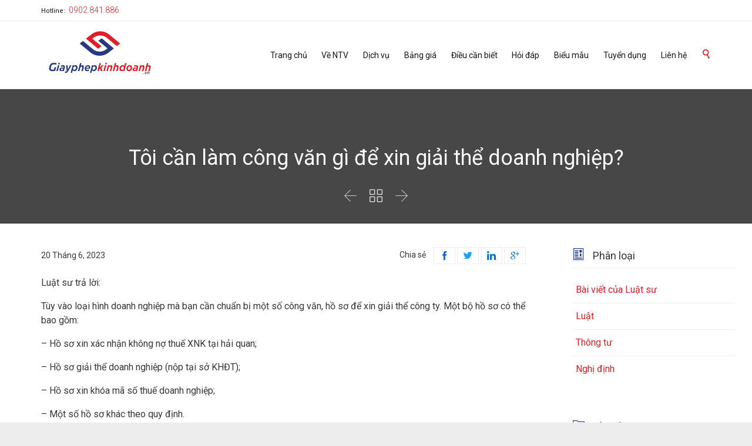

--- FILE ---
content_type: text/html; charset=UTF-8
request_url: https://giayphepkinhdoanh.vn/toi-can-lam-cong-van-gi-de-xin-giai-the-doanh-nghiep/
body_size: 21069
content:
<!DOCTYPE html>
<html lang="vi" class="no-ie no-js">

<head>
	<meta charset="UTF-8" />
	<meta http-equiv="X-UA-Compatible" content="IE=edge,chrome=1" />
	<meta name="viewport" content="width=device-width, initial-scale=1">

	<link rel="pingback" href="https://giayphepkinhdoanh.vn/xmlrpc.php" />
	
			<link rel="apple-touch-icon" sizes="57x57" href="//giayphepkinhdoanh.vn/wp-content/themes/lawyers-attorneys/favicon/apple-icon-57x57.png">
			<link rel="apple-touch-icon" sizes="60x60" href="//giayphepkinhdoanh.vn/wp-content/themes/lawyers-attorneys/favicon/apple-icon-60x60.png">
			<link rel="apple-touch-icon" sizes="72x72" href="//giayphepkinhdoanh.vn/wp-content/themes/lawyers-attorneys/favicon/apple-icon-72x72.png">
			<link rel="apple-touch-icon" sizes="76x76" href="//giayphepkinhdoanh.vn/wp-content/themes/lawyers-attorneys/favicon/apple-icon-76x76.png">
			<link rel="apple-touch-icon" sizes="114x114" href="//giayphepkinhdoanh.vn/wp-content/themes/lawyers-attorneys/favicon/apple-icon-114x114.png">
			<link rel="apple-touch-icon" sizes="120x120" href="//giayphepkinhdoanh.vn/wp-content/themes/lawyers-attorneys/favicon/apple-icon-120x120.png">
			<link rel="apple-touch-icon" sizes="144x144" href="//giayphepkinhdoanh.vn/wp-content/themes/lawyers-attorneys/favicon/apple-icon-144x144.png">
			<link rel="apple-touch-icon" sizes="152x152" href="//giayphepkinhdoanh.vn/wp-content/themes/lawyers-attorneys/favicon/apple-icon-152x152.png">
			<link rel="apple-touch-icon" sizes="180x180" href="//giayphepkinhdoanh.vn/wp-content/themes/lawyers-attorneys/favicon/apple-icon-180x180.png">
			<link rel="icon" type="image/png" sizes="192x192"  href="//giayphepkinhdoanh.vn/wp-content/themes/lawyers-attorneys/favicon/android-icon-192x192.png">
			<link rel="icon" type="image/png" sizes="32x32" href="//giayphepkinhdoanh.vn/wp-content/themes/lawyers-attorneys/favicon/favicon-32x32.png">
			<link rel="icon" type="image/png" sizes="96x96" href="//giayphepkinhdoanh.vn/wp-content/themes/lawyers-attorneys/favicon/favicon-96x96.png">
			<link rel="icon" type="image/png" sizes="16x16" href="//giayphepkinhdoanh.vn/wp-content/themes/lawyers-attorneys/favicon/favicon-16x16.png">
			<link rel="manifest" href="//giayphepkinhdoanh.vn/wp-content/themes/lawyers-attorneys/favicon/manifest.json">
			<meta name='robots' content='index, follow, max-image-preview:large, max-snippet:-1, max-video-preview:-1' />
	<style>img:is([sizes="auto" i], [sizes^="auto," i]) { contain-intrinsic-size: 3000px 1500px }</style>
	
	<!-- This site is optimized with the Yoast SEO Premium plugin v20.5 (Yoast SEO v20.5) - https://yoast.com/wordpress/plugins/seo/ -->
	<title>Tôi cần làm công văn gì để xin giải thể doanh nghiệp?</title>
	<meta name="description" content="Luật sư trả lời: Tùy vào loại hình doanh nghiệp mà bạn cần chuẩn bị một số công văn, hồ sơ để xin giải thể công ty. Một bộ hồ sơ có thể bao gồm: Hồ sơ xin xác nhận không nợ thuế XNK tại hải quan" />
	<link rel="canonical" href="https://giayphepkinhdoanh.vn/toi-can-lam-cong-van-gi-de-xin-giai-the-doanh-nghiep/" />
	<meta property="og:locale" content="vi_VN" />
	<meta property="og:type" content="article" />
	<meta property="og:title" content="Tôi cần làm công văn gì để xin giải thể doanh nghiệp?" />
	<meta property="og:description" content="Luật sư trả lời: Tùy vào loại hình doanh nghiệp mà bạn cần chuẩn bị một số công văn, hồ sơ để xin giải thể công ty. Một bộ hồ sơ có thể bao gồm: Hồ sơ xin xác nhận không nợ thuế XNK tại hải quan" />
	<meta property="og:url" content="https://giayphepkinhdoanh.vn/toi-can-lam-cong-van-gi-de-xin-giai-the-doanh-nghiep/" />
	<meta property="og:site_name" content="Dịch vụ Giấy phép kinh doanh - NTV" />
	<meta property="article:publisher" content="https://www.facebook.com/GiayphepkinhdoanhNTV" />
	<meta property="article:published_time" content="2023-06-20T03:09:26+00:00" />
	<meta property="article:modified_time" content="2023-06-20T03:09:28+00:00" />
	<meta property="og:image" content="https://giayphepkinhdoanh.vn/wp-content/uploads/2023/03/logogpkd-e1679531680578.png" />
	<meta property="og:image:width" content="570" />
	<meta property="og:image:height" content="90" />
	<meta property="og:image:type" content="image/png" />
	<meta name="author" content="Luật NTV" />
	<meta name="twitter:card" content="summary_large_image" />
	<meta name="twitter:label1" content="Được viết bởi" />
	<meta name="twitter:data1" content="Luật NTV" />
	<meta name="twitter:label2" content="Ước tính thời gian đọc" />
	<meta name="twitter:data2" content="1 phút" />
	<script type="application/ld+json" class="yoast-schema-graph">{"@context":"https://schema.org","@graph":[{"@type":"Article","@id":"https://giayphepkinhdoanh.vn/toi-can-lam-cong-van-gi-de-xin-giai-the-doanh-nghiep/#article","isPartOf":{"@id":"https://giayphepkinhdoanh.vn/toi-can-lam-cong-van-gi-de-xin-giai-the-doanh-nghiep/"},"author":{"name":"Luật NTV","@id":"https://giayphepkinhdoanh.vn/#/schema/person/449ae18a7b51e5604298ba5dd11a1561"},"headline":"Tôi cần làm công văn gì để xin giải thể doanh nghiệp?","datePublished":"2023-06-20T03:09:26+00:00","dateModified":"2023-06-20T03:09:28+00:00","mainEntityOfPage":{"@id":"https://giayphepkinhdoanh.vn/toi-can-lam-cong-van-gi-de-xin-giai-the-doanh-nghiep/"},"wordCount":145,"commentCount":0,"publisher":{"@id":"https://giayphepkinhdoanh.vn/#organization"},"articleSection":["Hỏi đáp","Doanh nghiệp vốn Việt Nam"],"inLanguage":"vi","potentialAction":[{"@type":"CommentAction","name":"Comment","target":["https://giayphepkinhdoanh.vn/toi-can-lam-cong-van-gi-de-xin-giai-the-doanh-nghiep/#respond"]}]},{"@type":"WebPage","@id":"https://giayphepkinhdoanh.vn/toi-can-lam-cong-van-gi-de-xin-giai-the-doanh-nghiep/","url":"https://giayphepkinhdoanh.vn/toi-can-lam-cong-van-gi-de-xin-giai-the-doanh-nghiep/","name":"Tôi cần làm công văn gì để xin giải thể doanh nghiệp?","isPartOf":{"@id":"https://giayphepkinhdoanh.vn/#website"},"datePublished":"2023-06-20T03:09:26+00:00","dateModified":"2023-06-20T03:09:28+00:00","description":"Luật sư trả lời: Tùy vào loại hình doanh nghiệp mà bạn cần chuẩn bị một số công văn, hồ sơ để xin giải thể công ty. Một bộ hồ sơ có thể bao gồm: Hồ sơ xin xác nhận không nợ thuế XNK tại hải quan","inLanguage":"vi","potentialAction":[{"@type":"ReadAction","target":["https://giayphepkinhdoanh.vn/toi-can-lam-cong-van-gi-de-xin-giai-the-doanh-nghiep/"]}]},{"@type":"WebSite","@id":"https://giayphepkinhdoanh.vn/#website","url":"https://giayphepkinhdoanh.vn/","name":"Dịch vụ Giấy phép kinh doanh - NTV","description":"Một trang web mới sử dụng WordPress","publisher":{"@id":"https://giayphepkinhdoanh.vn/#organization"},"potentialAction":[{"@type":"SearchAction","target":{"@type":"EntryPoint","urlTemplate":"https://giayphepkinhdoanh.vn/?s={search_term_string}"},"query-input":"required name=search_term_string"}],"inLanguage":"vi"},{"@type":"Organization","@id":"https://giayphepkinhdoanh.vn/#organization","name":"Giayphepkinhdoanh.vn","url":"https://giayphepkinhdoanh.vn/","logo":{"@type":"ImageObject","inLanguage":"vi","@id":"https://giayphepkinhdoanh.vn/#/schema/logo/image/","url":"https://giayphepkinhdoanh.vn/wp-content/uploads/2023/03/logogpkd-e1679531680578.png","contentUrl":"https://giayphepkinhdoanh.vn/wp-content/uploads/2023/03/logogpkd-e1679531680578.png","width":570,"height":90,"caption":"Giayphepkinhdoanh.vn"},"image":{"@id":"https://giayphepkinhdoanh.vn/#/schema/logo/image/"},"sameAs":["https://www.facebook.com/GiayphepkinhdoanhNTV","https://www.linkedin.com/company/ntv-group/mycompany/"]},{"@type":"Person","@id":"https://giayphepkinhdoanh.vn/#/schema/person/449ae18a7b51e5604298ba5dd11a1561","name":"Luật NTV","image":{"@type":"ImageObject","inLanguage":"vi","@id":"https://giayphepkinhdoanh.vn/#/schema/person/image/","url":"https://secure.gravatar.com/avatar/949bf0676fd69e1609111df49712a09a22b823a146e717f4fc71f4caeee42d19?s=96&d=mm&r=g","contentUrl":"https://secure.gravatar.com/avatar/949bf0676fd69e1609111df49712a09a22b823a146e717f4fc71f4caeee42d19?s=96&d=mm&r=g","caption":"Luật NTV"},"sameAs":["https://giayphepkinhdoanh.vn"]}]}</script>
	<!-- / Yoast SEO Premium plugin. -->


<link rel='dns-prefetch' href='//fonts.googleapis.com' />
<link rel="alternate" type="application/rss+xml" title="Dòng thông tin Dịch vụ Giấy phép kinh doanh - NTV &raquo;" href="https://giayphepkinhdoanh.vn/feed/" />
<link rel="alternate" type="application/rss+xml" title="Dịch vụ Giấy phép kinh doanh - NTV &raquo; Dòng bình luận" href="https://giayphepkinhdoanh.vn/comments/feed/" />
<link rel="alternate" type="application/rss+xml" title="Dịch vụ Giấy phép kinh doanh - NTV &raquo; Tôi cần làm công văn gì để xin giải thể doanh nghiệp? Dòng bình luận" href="https://giayphepkinhdoanh.vn/toi-can-lam-cong-van-gi-de-xin-giai-the-doanh-nghiep/feed/" />
<script type="text/javascript">
/* <![CDATA[ */
window._wpemojiSettings = {"baseUrl":"https:\/\/s.w.org\/images\/core\/emoji\/16.0.1\/72x72\/","ext":".png","svgUrl":"https:\/\/s.w.org\/images\/core\/emoji\/16.0.1\/svg\/","svgExt":".svg","source":{"concatemoji":"https:\/\/giayphepkinhdoanh.vn\/wp-includes\/js\/wp-emoji-release.min.js?ver=6.8.3"}};
/*! This file is auto-generated */
!function(s,n){var o,i,e;function c(e){try{var t={supportTests:e,timestamp:(new Date).valueOf()};sessionStorage.setItem(o,JSON.stringify(t))}catch(e){}}function p(e,t,n){e.clearRect(0,0,e.canvas.width,e.canvas.height),e.fillText(t,0,0);var t=new Uint32Array(e.getImageData(0,0,e.canvas.width,e.canvas.height).data),a=(e.clearRect(0,0,e.canvas.width,e.canvas.height),e.fillText(n,0,0),new Uint32Array(e.getImageData(0,0,e.canvas.width,e.canvas.height).data));return t.every(function(e,t){return e===a[t]})}function u(e,t){e.clearRect(0,0,e.canvas.width,e.canvas.height),e.fillText(t,0,0);for(var n=e.getImageData(16,16,1,1),a=0;a<n.data.length;a++)if(0!==n.data[a])return!1;return!0}function f(e,t,n,a){switch(t){case"flag":return n(e,"\ud83c\udff3\ufe0f\u200d\u26a7\ufe0f","\ud83c\udff3\ufe0f\u200b\u26a7\ufe0f")?!1:!n(e,"\ud83c\udde8\ud83c\uddf6","\ud83c\udde8\u200b\ud83c\uddf6")&&!n(e,"\ud83c\udff4\udb40\udc67\udb40\udc62\udb40\udc65\udb40\udc6e\udb40\udc67\udb40\udc7f","\ud83c\udff4\u200b\udb40\udc67\u200b\udb40\udc62\u200b\udb40\udc65\u200b\udb40\udc6e\u200b\udb40\udc67\u200b\udb40\udc7f");case"emoji":return!a(e,"\ud83e\udedf")}return!1}function g(e,t,n,a){var r="undefined"!=typeof WorkerGlobalScope&&self instanceof WorkerGlobalScope?new OffscreenCanvas(300,150):s.createElement("canvas"),o=r.getContext("2d",{willReadFrequently:!0}),i=(o.textBaseline="top",o.font="600 32px Arial",{});return e.forEach(function(e){i[e]=t(o,e,n,a)}),i}function t(e){var t=s.createElement("script");t.src=e,t.defer=!0,s.head.appendChild(t)}"undefined"!=typeof Promise&&(o="wpEmojiSettingsSupports",i=["flag","emoji"],n.supports={everything:!0,everythingExceptFlag:!0},e=new Promise(function(e){s.addEventListener("DOMContentLoaded",e,{once:!0})}),new Promise(function(t){var n=function(){try{var e=JSON.parse(sessionStorage.getItem(o));if("object"==typeof e&&"number"==typeof e.timestamp&&(new Date).valueOf()<e.timestamp+604800&&"object"==typeof e.supportTests)return e.supportTests}catch(e){}return null}();if(!n){if("undefined"!=typeof Worker&&"undefined"!=typeof OffscreenCanvas&&"undefined"!=typeof URL&&URL.createObjectURL&&"undefined"!=typeof Blob)try{var e="postMessage("+g.toString()+"("+[JSON.stringify(i),f.toString(),p.toString(),u.toString()].join(",")+"));",a=new Blob([e],{type:"text/javascript"}),r=new Worker(URL.createObjectURL(a),{name:"wpTestEmojiSupports"});return void(r.onmessage=function(e){c(n=e.data),r.terminate(),t(n)})}catch(e){}c(n=g(i,f,p,u))}t(n)}).then(function(e){for(var t in e)n.supports[t]=e[t],n.supports.everything=n.supports.everything&&n.supports[t],"flag"!==t&&(n.supports.everythingExceptFlag=n.supports.everythingExceptFlag&&n.supports[t]);n.supports.everythingExceptFlag=n.supports.everythingExceptFlag&&!n.supports.flag,n.DOMReady=!1,n.readyCallback=function(){n.DOMReady=!0}}).then(function(){return e}).then(function(){var e;n.supports.everything||(n.readyCallback(),(e=n.source||{}).concatemoji?t(e.concatemoji):e.wpemoji&&e.twemoji&&(t(e.twemoji),t(e.wpemoji)))}))}((window,document),window._wpemojiSettings);
/* ]]> */
</script>
<style id='wp-emoji-styles-inline-css' type='text/css'>

	img.wp-smiley, img.emoji {
		display: inline !important;
		border: none !important;
		box-shadow: none !important;
		height: 1em !important;
		width: 1em !important;
		margin: 0 0.07em !important;
		vertical-align: -0.1em !important;
		background: none !important;
		padding: 0 !important;
	}
</style>
<link rel='stylesheet' id='wp-block-library-css' href='https://giayphepkinhdoanh.vn/wp-includes/css/dist/block-library/style.min.css?ver=6.8.3' type='text/css' media='all' />
<style id='classic-theme-styles-inline-css' type='text/css'>
/*! This file is auto-generated */
.wp-block-button__link{color:#fff;background-color:#32373c;border-radius:9999px;box-shadow:none;text-decoration:none;padding:calc(.667em + 2px) calc(1.333em + 2px);font-size:1.125em}.wp-block-file__button{background:#32373c;color:#fff;text-decoration:none}
</style>
<style id='global-styles-inline-css' type='text/css'>
:root{--wp--preset--aspect-ratio--square: 1;--wp--preset--aspect-ratio--4-3: 4/3;--wp--preset--aspect-ratio--3-4: 3/4;--wp--preset--aspect-ratio--3-2: 3/2;--wp--preset--aspect-ratio--2-3: 2/3;--wp--preset--aspect-ratio--16-9: 16/9;--wp--preset--aspect-ratio--9-16: 9/16;--wp--preset--color--black: #000000;--wp--preset--color--cyan-bluish-gray: #abb8c3;--wp--preset--color--white: #ffffff;--wp--preset--color--pale-pink: #f78da7;--wp--preset--color--vivid-red: #cf2e2e;--wp--preset--color--luminous-vivid-orange: #ff6900;--wp--preset--color--luminous-vivid-amber: #fcb900;--wp--preset--color--light-green-cyan: #7bdcb5;--wp--preset--color--vivid-green-cyan: #00d084;--wp--preset--color--pale-cyan-blue: #8ed1fc;--wp--preset--color--vivid-cyan-blue: #0693e3;--wp--preset--color--vivid-purple: #9b51e0;--wp--preset--gradient--vivid-cyan-blue-to-vivid-purple: linear-gradient(135deg,rgba(6,147,227,1) 0%,rgb(155,81,224) 100%);--wp--preset--gradient--light-green-cyan-to-vivid-green-cyan: linear-gradient(135deg,rgb(122,220,180) 0%,rgb(0,208,130) 100%);--wp--preset--gradient--luminous-vivid-amber-to-luminous-vivid-orange: linear-gradient(135deg,rgba(252,185,0,1) 0%,rgba(255,105,0,1) 100%);--wp--preset--gradient--luminous-vivid-orange-to-vivid-red: linear-gradient(135deg,rgba(255,105,0,1) 0%,rgb(207,46,46) 100%);--wp--preset--gradient--very-light-gray-to-cyan-bluish-gray: linear-gradient(135deg,rgb(238,238,238) 0%,rgb(169,184,195) 100%);--wp--preset--gradient--cool-to-warm-spectrum: linear-gradient(135deg,rgb(74,234,220) 0%,rgb(151,120,209) 20%,rgb(207,42,186) 40%,rgb(238,44,130) 60%,rgb(251,105,98) 80%,rgb(254,248,76) 100%);--wp--preset--gradient--blush-light-purple: linear-gradient(135deg,rgb(255,206,236) 0%,rgb(152,150,240) 100%);--wp--preset--gradient--blush-bordeaux: linear-gradient(135deg,rgb(254,205,165) 0%,rgb(254,45,45) 50%,rgb(107,0,62) 100%);--wp--preset--gradient--luminous-dusk: linear-gradient(135deg,rgb(255,203,112) 0%,rgb(199,81,192) 50%,rgb(65,88,208) 100%);--wp--preset--gradient--pale-ocean: linear-gradient(135deg,rgb(255,245,203) 0%,rgb(182,227,212) 50%,rgb(51,167,181) 100%);--wp--preset--gradient--electric-grass: linear-gradient(135deg,rgb(202,248,128) 0%,rgb(113,206,126) 100%);--wp--preset--gradient--midnight: linear-gradient(135deg,rgb(2,3,129) 0%,rgb(40,116,252) 100%);--wp--preset--font-size--small: 13px;--wp--preset--font-size--medium: 20px;--wp--preset--font-size--large: 36px;--wp--preset--font-size--x-large: 42px;--wp--preset--spacing--20: 0.44rem;--wp--preset--spacing--30: 0.67rem;--wp--preset--spacing--40: 1rem;--wp--preset--spacing--50: 1.5rem;--wp--preset--spacing--60: 2.25rem;--wp--preset--spacing--70: 3.38rem;--wp--preset--spacing--80: 5.06rem;--wp--preset--shadow--natural: 6px 6px 9px rgba(0, 0, 0, 0.2);--wp--preset--shadow--deep: 12px 12px 50px rgba(0, 0, 0, 0.4);--wp--preset--shadow--sharp: 6px 6px 0px rgba(0, 0, 0, 0.2);--wp--preset--shadow--outlined: 6px 6px 0px -3px rgba(255, 255, 255, 1), 6px 6px rgba(0, 0, 0, 1);--wp--preset--shadow--crisp: 6px 6px 0px rgba(0, 0, 0, 1);}:where(.is-layout-flex){gap: 0.5em;}:where(.is-layout-grid){gap: 0.5em;}body .is-layout-flex{display: flex;}.is-layout-flex{flex-wrap: wrap;align-items: center;}.is-layout-flex > :is(*, div){margin: 0;}body .is-layout-grid{display: grid;}.is-layout-grid > :is(*, div){margin: 0;}:where(.wp-block-columns.is-layout-flex){gap: 2em;}:where(.wp-block-columns.is-layout-grid){gap: 2em;}:where(.wp-block-post-template.is-layout-flex){gap: 1.25em;}:where(.wp-block-post-template.is-layout-grid){gap: 1.25em;}.has-black-color{color: var(--wp--preset--color--black) !important;}.has-cyan-bluish-gray-color{color: var(--wp--preset--color--cyan-bluish-gray) !important;}.has-white-color{color: var(--wp--preset--color--white) !important;}.has-pale-pink-color{color: var(--wp--preset--color--pale-pink) !important;}.has-vivid-red-color{color: var(--wp--preset--color--vivid-red) !important;}.has-luminous-vivid-orange-color{color: var(--wp--preset--color--luminous-vivid-orange) !important;}.has-luminous-vivid-amber-color{color: var(--wp--preset--color--luminous-vivid-amber) !important;}.has-light-green-cyan-color{color: var(--wp--preset--color--light-green-cyan) !important;}.has-vivid-green-cyan-color{color: var(--wp--preset--color--vivid-green-cyan) !important;}.has-pale-cyan-blue-color{color: var(--wp--preset--color--pale-cyan-blue) !important;}.has-vivid-cyan-blue-color{color: var(--wp--preset--color--vivid-cyan-blue) !important;}.has-vivid-purple-color{color: var(--wp--preset--color--vivid-purple) !important;}.has-black-background-color{background-color: var(--wp--preset--color--black) !important;}.has-cyan-bluish-gray-background-color{background-color: var(--wp--preset--color--cyan-bluish-gray) !important;}.has-white-background-color{background-color: var(--wp--preset--color--white) !important;}.has-pale-pink-background-color{background-color: var(--wp--preset--color--pale-pink) !important;}.has-vivid-red-background-color{background-color: var(--wp--preset--color--vivid-red) !important;}.has-luminous-vivid-orange-background-color{background-color: var(--wp--preset--color--luminous-vivid-orange) !important;}.has-luminous-vivid-amber-background-color{background-color: var(--wp--preset--color--luminous-vivid-amber) !important;}.has-light-green-cyan-background-color{background-color: var(--wp--preset--color--light-green-cyan) !important;}.has-vivid-green-cyan-background-color{background-color: var(--wp--preset--color--vivid-green-cyan) !important;}.has-pale-cyan-blue-background-color{background-color: var(--wp--preset--color--pale-cyan-blue) !important;}.has-vivid-cyan-blue-background-color{background-color: var(--wp--preset--color--vivid-cyan-blue) !important;}.has-vivid-purple-background-color{background-color: var(--wp--preset--color--vivid-purple) !important;}.has-black-border-color{border-color: var(--wp--preset--color--black) !important;}.has-cyan-bluish-gray-border-color{border-color: var(--wp--preset--color--cyan-bluish-gray) !important;}.has-white-border-color{border-color: var(--wp--preset--color--white) !important;}.has-pale-pink-border-color{border-color: var(--wp--preset--color--pale-pink) !important;}.has-vivid-red-border-color{border-color: var(--wp--preset--color--vivid-red) !important;}.has-luminous-vivid-orange-border-color{border-color: var(--wp--preset--color--luminous-vivid-orange) !important;}.has-luminous-vivid-amber-border-color{border-color: var(--wp--preset--color--luminous-vivid-amber) !important;}.has-light-green-cyan-border-color{border-color: var(--wp--preset--color--light-green-cyan) !important;}.has-vivid-green-cyan-border-color{border-color: var(--wp--preset--color--vivid-green-cyan) !important;}.has-pale-cyan-blue-border-color{border-color: var(--wp--preset--color--pale-cyan-blue) !important;}.has-vivid-cyan-blue-border-color{border-color: var(--wp--preset--color--vivid-cyan-blue) !important;}.has-vivid-purple-border-color{border-color: var(--wp--preset--color--vivid-purple) !important;}.has-vivid-cyan-blue-to-vivid-purple-gradient-background{background: var(--wp--preset--gradient--vivid-cyan-blue-to-vivid-purple) !important;}.has-light-green-cyan-to-vivid-green-cyan-gradient-background{background: var(--wp--preset--gradient--light-green-cyan-to-vivid-green-cyan) !important;}.has-luminous-vivid-amber-to-luminous-vivid-orange-gradient-background{background: var(--wp--preset--gradient--luminous-vivid-amber-to-luminous-vivid-orange) !important;}.has-luminous-vivid-orange-to-vivid-red-gradient-background{background: var(--wp--preset--gradient--luminous-vivid-orange-to-vivid-red) !important;}.has-very-light-gray-to-cyan-bluish-gray-gradient-background{background: var(--wp--preset--gradient--very-light-gray-to-cyan-bluish-gray) !important;}.has-cool-to-warm-spectrum-gradient-background{background: var(--wp--preset--gradient--cool-to-warm-spectrum) !important;}.has-blush-light-purple-gradient-background{background: var(--wp--preset--gradient--blush-light-purple) !important;}.has-blush-bordeaux-gradient-background{background: var(--wp--preset--gradient--blush-bordeaux) !important;}.has-luminous-dusk-gradient-background{background: var(--wp--preset--gradient--luminous-dusk) !important;}.has-pale-ocean-gradient-background{background: var(--wp--preset--gradient--pale-ocean) !important;}.has-electric-grass-gradient-background{background: var(--wp--preset--gradient--electric-grass) !important;}.has-midnight-gradient-background{background: var(--wp--preset--gradient--midnight) !important;}.has-small-font-size{font-size: var(--wp--preset--font-size--small) !important;}.has-medium-font-size{font-size: var(--wp--preset--font-size--medium) !important;}.has-large-font-size{font-size: var(--wp--preset--font-size--large) !important;}.has-x-large-font-size{font-size: var(--wp--preset--font-size--x-large) !important;}
:where(.wp-block-post-template.is-layout-flex){gap: 1.25em;}:where(.wp-block-post-template.is-layout-grid){gap: 1.25em;}
:where(.wp-block-columns.is-layout-flex){gap: 2em;}:where(.wp-block-columns.is-layout-grid){gap: 2em;}
:root :where(.wp-block-pullquote){font-size: 1.5em;line-height: 1.6;}
</style>
<link rel='stylesheet' id='contact-form-7-css' href='https://giayphepkinhdoanh.vn/wp-content/plugins/contact-form-7/includes/css/styles.css?ver=5.7.7' type='text/css' media='all' />
<link rel='stylesheet' id='rs-plugin-settings-css' href='https://giayphepkinhdoanh.vn/wp-content/plugins/revslider/public/assets/css/rs6.css?ver=6.3.1' type='text/css' media='all' />
<style id='rs-plugin-settings-inline-css' type='text/css'>
#rs-demo-id {}
</style>
<link rel='stylesheet' id='ez-icomoon-css' href='https://giayphepkinhdoanh.vn/wp-content/plugins/easy-table-of-contents/vendor/icomoon/style.min.css?ver=2.0.25' type='text/css' media='all' />
<link rel='stylesheet' id='ez-toc-css' href='https://giayphepkinhdoanh.vn/wp-content/plugins/easy-table-of-contents/assets/css/screen.min.css?ver=2.0.25' type='text/css' media='all' />
<style id='ez-toc-inline-css' type='text/css'>
div#ez-toc-container p.ez-toc-title {font-size: 120%;}div#ez-toc-container p.ez-toc-title {font-weight: 500;}div#ez-toc-container ul li {font-size: 95%;}div#ez-toc-container nav ul ul li ul li {font-size: 90%!important;}div#ez-toc-container {background: #fff;border: 1px solid #ddd;}div#ez-toc-container p.ez-toc-title {color: #999;}div#ez-toc-container ul.ez-toc-list a {color: #428bca;}div#ez-toc-container ul.ez-toc-list a:hover {color: #2a6496;}div#ez-toc-container ul.ez-toc-list a:visited {color: #428bca;}
</style>
<link rel='stylesheet' id='newsletter-css' href='https://giayphepkinhdoanh.vn/wp-content/plugins/newsletter/style.css?ver=7.5.1' type='text/css' media='all' />
<link rel='stylesheet' id='front-magnific-popup-css' href='https://giayphepkinhdoanh.vn/wp-content/themes/lawyers-attorneys/wpv_theme/assets/css/magnific.css?ver=6.8.3' type='text/css' media='all' />
<link rel='stylesheet' id='vamtam-front-all-css' href='https://giayphepkinhdoanh.vn/wp-content/themes/lawyers-attorneys/cache/all.css?ver=1688870223' type='text/css' media='all' />
<style id='vamtam-front-all-inline-css' type='text/css'>

				@font-face {
					font-family: 'vamtam-custom-icons';
					src: url(https://giayphepkinhdoanh.vn/wp-content/vamtam/custom-icon-font/custom-icons.eot);
					src: url(https://giayphepkinhdoanh.vn/wp-content/vamtam/custom-icon-font/custom-icons.eot?#iefix) format('embedded-opentype'),
						url(https://giayphepkinhdoanh.vn/wp-content/vamtam/custom-icon-font/custom-icons.ttf) format('truetype');
					font-weight: normal;
					font-style: normal;
				}
			
.screens .linkarea img{
	box-shadow: 0px 2px 4px 0px rgba(0,0,0,0.10);
	transition: all .3s ease;
	border-radius: 2px;
}

.screens .linkarea img:hover {
	box-shadow: 0px 2px 20px 0px rgba(0,0,0,0.16);
	margin-top: -10px;
}
.page-id-9611 #style-switcher{
display: none;
}

.w-header {
	text-align: center;
}
.w-header .grid-1-5{
	display: inline-block;
	float: none;
	vertical-align: top:
}
.w-header h3{
	margin: 0px;
	font-weight: 600;
color: #fff;
}
.w-header p{
	margin-top: 0.5em
}
.w-header .sep-3{
	opacity: 0.2;
}
.w-header h1, .w-header h4, .w-header p, .w-white{
color: #fff !important;
}

.page-id-9611 h1{
    font: normal 3em/1em "Montserrat";
letter-spacing: 0.3em;
}
.page-id-9611 h2{
    font: normal 2.4em/1em "Montserrat";
    color: #7C8A8D;
    margin-bottom: 10px;
}

.big-text {
	font-size: 1em;
    line-height: 1em;
    font-weight: 100;
}

.plugin-logos img{
	padding: 0px 20px;
    display: inline-block;
}


.more-testimonials{
	border: solid 1px #EDEDED;
	text-align: center;
	padding: 20px 30px;
	border: 1px solid #D9D9D9;
}
.more-testimonials h3{
    margin-bottom: 9px;
    margin-top: 6px;
}
.more-testimonials p{
	margin-top: 0px;
}
.dark-bg h2{
	color: #fff !important;
}

@media (max-width: 958px){
.twitter-button{
	margin-bottom: 20px;
}
.w-header h1{
font-size: 1.8em;
}
.w-hide-bg{
	padding:0px !important;
	background-image: none !important;
}
.dark-bg{
	background-image: none !important;
}

.w-mobile-hide{
	display: none;
}
.w-hide-bg .push{
	display: none;
}
}
</style>
<link rel='stylesheet' id='my-child-theme-style-css' href='https://giayphepkinhdoanh.vn/wp-content/themes/lawyers-attorneys-child/style.css?ver=6.8.3' type='text/css' media='all' />
<link rel='stylesheet' id='wpv-gfonts-css' href='//fonts.googleapis.com/css?family=Montserrat%3Anormal%2Cbold%2Citalic&#038;subset=latin&#038;ver=19' type='text/css' media='all' />
<script type="text/javascript" src="https://giayphepkinhdoanh.vn/wp-includes/js/jquery/jquery.min.js?ver=3.7.1" id="jquery-core-js"></script>
<script type="text/javascript" src="https://giayphepkinhdoanh.vn/wp-includes/js/jquery/jquery-migrate.min.js?ver=3.4.1" id="jquery-migrate-js"></script>
<script type="text/javascript" src="https://giayphepkinhdoanh.vn/wp-content/plugins/revslider/public/assets/js/rbtools.min.js?ver=6.3.1" id="tp-tools-js"></script>
<script type="text/javascript" src="https://giayphepkinhdoanh.vn/wp-content/plugins/revslider/public/assets/js/rs6.min.js?ver=6.3.1" id="revmin-js"></script>
<link rel="https://api.w.org/" href="https://giayphepkinhdoanh.vn/wp-json/" /><link rel="alternate" title="JSON" type="application/json" href="https://giayphepkinhdoanh.vn/wp-json/wp/v2/posts/20955" /><link rel="EditURI" type="application/rsd+xml" title="RSD" href="https://giayphepkinhdoanh.vn/xmlrpc.php?rsd" />
<meta name="generator" content="WordPress 6.8.3" />
<link rel='shortlink' href='https://giayphepkinhdoanh.vn/?p=20955' />
<link rel="alternate" title="oNhúng (JSON)" type="application/json+oembed" href="https://giayphepkinhdoanh.vn/wp-json/oembed/1.0/embed?url=https%3A%2F%2Fgiayphepkinhdoanh.vn%2Ftoi-can-lam-cong-van-gi-de-xin-giai-the-doanh-nghiep%2F" />
<link rel="alternate" title="oNhúng (XML)" type="text/xml+oembed" href="https://giayphepkinhdoanh.vn/wp-json/oembed/1.0/embed?url=https%3A%2F%2Fgiayphepkinhdoanh.vn%2Ftoi-can-lam-cong-van-gi-de-xin-giai-the-doanh-nghiep%2F&#038;format=xml" />
<meta name="generator" content="Site Kit by Google 1.96.0" /><!-- Google Tag Manager -->
<script>(function(w,d,s,l,i){w[l]=w[l]||[];w[l].push({'gtm.start':
new Date().getTime(),event:'gtm.js'});var f=d.getElementsByTagName(s)[0],
j=d.createElement(s),dl=l!='dataLayer'?'&l='+l:'';j.async=true;j.src=
'https://www.googletagmanager.com/gtm.js?id='+i+dl;f.parentNode.insertBefore(j,f);
})(window,document,'script','dataLayer','GTM-PZXZTHZ');</script>
<!-- End Google Tag Manager -->
<meta name='dmca-site-verification' content='T2szNjJsT0d3R0dWUkd1K3RZcWJjcDN3UWl1SG1aSFUxaXR3VnpJVUg5UT01' />
<!-- Meta Pixel Code -->
<script>
!function(f,b,e,v,n,t,s)
{if(f.fbq)return;n=f.fbq=function(){n.callMethod?
n.callMethod.apply(n,arguments):n.queue.push(arguments)};
if(!f._fbq)f._fbq=n;n.push=n;n.loaded=!0;n.version='2.0';
n.queue=[];t=b.createElement(e);t.async=!0;
t.src=v;s=b.getElementsByTagName(e)[0];
s.parentNode.insertBefore(t,s)}(window, document,'script',
'https://connect.facebook.net/en_US/fbevents.js');
fbq('init', '7136304776384873');
fbq('track', 'PageView');
</script>
<noscript><img height="1" width="1" style="display:none"
src="https://www.facebook.com/tr?id=7136304776384873&ev=PageView&noscript=1"
/></noscript>
<!-- End Meta Pixel Code -->
<meta name="facebook-domain-verification" content="3bxdko868p0jxqphgkwtinzqpyj8vq" />

<meta name="google-site-verification" content="pYIXHKnp99sFbwmOuANmHVinKZhSkhJFLOyQYSm3E6I"><meta name="generator" content="Powered by Slider Revolution 6.3.1 - responsive, Mobile-Friendly Slider Plugin for WordPress with comfortable drag and drop interface." />
<script type="text/javascript">function setREVStartSize(e){
			//window.requestAnimationFrame(function() {				 
				window.RSIW = window.RSIW===undefined ? window.innerWidth : window.RSIW;	
				window.RSIH = window.RSIH===undefined ? window.innerHeight : window.RSIH;	
				try {								
					var pw = document.getElementById(e.c).parentNode.offsetWidth,
						newh;
					pw = pw===0 || isNaN(pw) ? window.RSIW : pw;
					e.tabw = e.tabw===undefined ? 0 : parseInt(e.tabw);
					e.thumbw = e.thumbw===undefined ? 0 : parseInt(e.thumbw);
					e.tabh = e.tabh===undefined ? 0 : parseInt(e.tabh);
					e.thumbh = e.thumbh===undefined ? 0 : parseInt(e.thumbh);
					e.tabhide = e.tabhide===undefined ? 0 : parseInt(e.tabhide);
					e.thumbhide = e.thumbhide===undefined ? 0 : parseInt(e.thumbhide);
					e.mh = e.mh===undefined || e.mh=="" || e.mh==="auto" ? 0 : parseInt(e.mh,0);		
					if(e.layout==="fullscreen" || e.l==="fullscreen") 						
						newh = Math.max(e.mh,window.RSIH);					
					else{					
						e.gw = Array.isArray(e.gw) ? e.gw : [e.gw];
						for (var i in e.rl) if (e.gw[i]===undefined || e.gw[i]===0) e.gw[i] = e.gw[i-1];					
						e.gh = e.el===undefined || e.el==="" || (Array.isArray(e.el) && e.el.length==0)? e.gh : e.el;
						e.gh = Array.isArray(e.gh) ? e.gh : [e.gh];
						for (var i in e.rl) if (e.gh[i]===undefined || e.gh[i]===0) e.gh[i] = e.gh[i-1];
											
						var nl = new Array(e.rl.length),
							ix = 0,						
							sl;					
						e.tabw = e.tabhide>=pw ? 0 : e.tabw;
						e.thumbw = e.thumbhide>=pw ? 0 : e.thumbw;
						e.tabh = e.tabhide>=pw ? 0 : e.tabh;
						e.thumbh = e.thumbhide>=pw ? 0 : e.thumbh;					
						for (var i in e.rl) nl[i] = e.rl[i]<window.RSIW ? 0 : e.rl[i];
						sl = nl[0];									
						for (var i in nl) if (sl>nl[i] && nl[i]>0) { sl = nl[i]; ix=i;}															
						var m = pw>(e.gw[ix]+e.tabw+e.thumbw) ? 1 : (pw-(e.tabw+e.thumbw)) / (e.gw[ix]);					
						newh =  (e.gh[ix] * m) + (e.tabh + e.thumbh);
					}				
					if(window.rs_init_css===undefined) window.rs_init_css = document.head.appendChild(document.createElement("style"));					
					document.getElementById(e.c).height = newh+"px";
					window.rs_init_css.innerHTML += "#"+e.c+"_wrapper { height: "+newh+"px }";				
				} catch(e){
					console.log("Failure at Presize of Slider:" + e)
				}					   
			//});
		  };</script>
		<style type="text/css" id="wp-custom-css">
			html, body, div, span, object, iframe, h1, h2, h3, h4, h5, h6, p, blockquote, pre, abbr, address, cite, code, del, dfn, em, img, ins, kbd, q, samp, small, strong, sub, sup, var, b, i, dl, dt, dd, ol, ul, li, fieldset, form, label, legend, table, caption, tbody, tfoot, thead, tr, th, td, article, aside, canvas, details, figcaption, figure, footer, header, hgroup, menu, nav, section, summary, time, mark, audio, video, * {
font-family: 'Roboto', sans-serif !important;
	line-height: 1.5;
}
body, body p, .post-content li, .loop-wrapper.news .post-article .post-content-outer p, .widget_nav_menu .menu li a,
footer.main-footer a, .copyrights a {
	font-size: 16px !important;
	line-height: 1.5;
}

h4, h4 a {
	font-size: 18px !important;
	font-family: 'Roboto', sans-serif !important;
}

h5, h5 em {
	font-size: 16px;
	font-weight: 500;
	color:red;
}

h6, h6 em {
	font-size: 14px;
	font-weight: 500;
}

.top-nav div {
	color: #161616;
}

.copyrights, .copyrights * {
	color: #fff;
}

.copyrights a {
	font-weight: bold;
}

img.lazy.loaded {
	background-color: transparent !important;
}

.bdash-red {
	border: 3px dashed #DA2128;
	padding: 20px;
}

.bsolid-blue {
	border: 2px solid #253D7F;
	padding: 20px;
}

.notes {
	color: #DA2128;
	background: #F0E68C;
}

h4.services-title a {
	font-weight:bold;
}

.footer-sidebars-wrapper .frm-search-ii,
body .main-footer .footer_social .linkedin ,
body .main-footer .footer_social .twitter, .frm_price_table {
	display: none;
} 


.dropcap-text {
	padding-left: 10px;
}
.loop-wrapper .post-row-center.post-qa .the-content div {
	width: calc(100% - 90px) !important;
}

#footer-sidebars div[data-num="0"] aside,
#footer-sidebars div[data-num="1"] aside {
	visibility: visible !important;
}
#footer-sidebars div[data-num="0"] aside {
	max-height: unset;
	text-align: center;
}
#footer-sidebars div[data-num="0"] aside li {
	display: inline-block;
}

#footer-sidebars .footer_companyinfo .company_logo img {
	display: none;
}

html body {
	font-size: 16px;
}

.home .services-content {
	min-height: 90px !important;
}

#footer-sidebars > .row .widget h4.widget-title {
	font-weight: bold !important;	
}

.home .news-member .grid-1-2:not(.first) blockquote.simple .quote-thumbnail {
	padding-top: 15px;
	padding-bottom: 15px;
}

.home .news-member .grid-1-2:not(.first) blockquote.simple .quote-thumbnail {
	width: 200px !important;
}

.home .news-member .grid-1-2:not(.first) blockquote.simple .quote-thumbnail img {
	height: auto !important;
}

.hotline-phone-ring-wrap .hotline-bar,
.hotline-phone-ring-wrap .hotline-phone-ring .hotline-phone-ring-img-circle {
	background-color: #DA2128;
}

.home .news-member .grid-1-2 .text-divider-double {
	text-align: left;
	color: #DA2128;
}

.meta-header:before,
footer.main-footer:before,
.copyrights {
	background-color: #253D7F !important;
}


.responsive-layout header.main-header .logo-wrapper .logo {
		display: inline-block !important;
	}

.linkarea h3 a.accent-2 {
	color: #253D7F !important;
}
.linkarea:hover h3 a.accent-2 {
	color: #DA2128 !important;
}

.page-wrapper > aside.left {
	padding-left: 15px !important;
	padding-right: 15px !important;
}

footer.main-footer input[type=email] {
	background: #fff;
	color: #253D7F;
}

body {
	position: relative;
}

.zalo-chat-icon {
	position: fixed; 
	width: 60px; 
	height: 60px; 
	background: #DA2128; 
	border-radius: 50%; 
	bottom: 220px;
	right: 25px;
}

.zalo-chat-icon a {
	display: flex; 
	width: 100%; 
	height: 100%; 
	justify-content: center;
}

header.main-header.layout-logo-menu .first-row .logo-wrapper {
	padding: 10px 0px !important;
}

@media (min-width: 992px) { 
	.responsive-layout header.main-header .logo-wrapper .logo img {
		width: 100%;
		height: auto;
	}
}

@media (max-width: 991px) { 
.zalo-chat-icon {
		bottom: 310px;
	}	
}

@media (max-width: 767px) {
	body, *, p, .main-container {
		font-size:  16px !important;
	}
	#footer-sidebars div[data-num="2"] {
		margin-top: 100px;
	}
	#footer-sidebars > .row aside {
		float: none !important;
	}
	
	.responsive-layout header.main-header.layout-logo-menu .first-row .logo-wrapper .logo img {
		max-width: 226px !important;
	}
	
	.responsive-layout .fixed-header-box {
		height: auto !important;
	}
	
	.responsive-layout header.main-header .mobile-top-bar p {
		padding: 0px;
		margin: 0px;
	}
	
	.responsive-layout .grid-1-1.first.has-background {
		display: none;
	}
	.category-pl .tbl-row .tbl-col-2 {
		border-bottom: none !important;
	}
	
	.category-pl .tbl-row .tbl-col-2, .category-pl .tbl-row .tbl-col-3 {
		box-sizing: border-box;
	}
	
	.call-now-button a {
		color: #ffffff !important;
	}
}
.zalo-chat-widget{  
    bottom: 90px!important;  
    right: 20px!important;  
} 
.linkc1  {
    background-color: #e1e1e1;
    border-radius: 5px;
    padding: 15px;
}
em .a{
	color:#da2128;
}
.table-highlight{
    background: #0A7CFF;
    color: #fff;
}		</style>
		<noscript><style id="rocket-lazyload-nojs-css">.rll-youtube-player, [data-lazy-src]{display:none !important;}</style></noscript>    <link rel='stylesheet' id='custom-vendor-css'  href='//giayphepkinhdoanh.vn/wp-content/themes/lawyers-attorneys//custom/css/magnific-popup.css' type='text/css' media='all' />
    <link rel='stylesheet' id='custom-css'  href='//giayphepkinhdoanh.vn/wp-content/themes/lawyers-attorneys//custom/css/custom.css' type='text/css' media='all' />
    <link rel="preconnect" href="https://fonts.gstatic.com">
    <link href="https://fonts.googleapis.com/css2?family=Montserrat:ital,wght@0,100;0,200;0,300;0,400;0,500;0,600;0,700;0,800;0,900;1,100;1,200;1,300;1,400;1,500;1,600;1,700;1,800;1,900&display=swap" rel="stylesheet">
	<link rel='stylesheet' href='//fonts.googleapis.com/css2?family=Roboto%3Aital%2Cwght%400%2C300%3B0%2C400%3B0%2C500%3B0%2C700%3B1%2C300%3B1%2C400%3B1%2C500&#038;display=swap&#038;ver=1.0.0' media='all' />
<!-- Global site tag (gtag.js) - Google Analytics -->
<script async src="https://www.googletagmanager.com/gtag/js?id=G-JHFMY6BNJJ"></script>
<script>
  window.dataLayer = window.dataLayer || [];
  function gtag(){dataLayer.push(arguments);}
  gtag('js', new Date());

  //gtag('config', 'UA-27649627-1');
  gtag('config', 'G-JHFMY6BNJJ');
</script>
	
</head>
<body class="wp-singular post-template-default single single-post postid-20955 single-format-standard wp-theme-lawyers-attorneys wp-child-theme-lawyers-attorneys-child layout-right-only full pagination-load-more page-vertical-padding-both sticky-header-type-normal wpv-not-scrolled has-page-header cbox-share-facebook cbox-share-pinterest no-header-slider no-header-sidebars responsive-layout no-breadcrumbs no-slider-button-thumbnails sticky-header">
	<span id="top"></span>
		<div id="page" class="main-container">

		<div class="fixed-header-box">
	<header class="main-header layout-logo-menu header-content-wrapper ">
			<div id="top-nav-wrapper">
				<nav class="top-nav fulltext">
			<div class="limit-wrapper top-nav-inner">
				<div class="row">
					<div class="row single-cell">
						<div class="grid-1-1" id="top-nav-text">
	<div class="row "><div class="wpv-grid grid-1-2  wpv-first-level first unextended" style="padding-top:0px;padding-bottom:0px" id="wpv-column-ef29c87644069d33ac08c3525d9ec0cc" >Hotline:  <a href="tel:+84902841886"><span class="accent-1 fs-500"><strong>0902.841.886</strong></span></a></div>
<div class="wpv-grid grid-1-2  wpv-first-level unextended" style="padding-top:0px;padding-bottom:0px" id="wpv-column-a371ef04a945495772d8d33f4b797656" ><div class="text-align: right"><span style="vertical-align: top;"><a href="#crmFormDlg" class="open-popup-link" style="display:none;"><span class='icon shortcode theme  use-hover' style='font-size:16px !important;color:#253D7F;'>&#57473;</span>  LIÊN HỆ VỚI CHÚNG TÔI  →</a>  
<a class="wpv-overlay-search-trigger" href="#" style="display: none !important;" ><span class='icon shortcode   use-hover' style='font-size:16px !important;color:#DA2128;'>&#57645;</span></a></span></div></div></div></div>					</div>
				</div>
			</div>
		</nav>
			</div>
		<div class="limit-wrapper">
	<div class="header-contents">
		<div class="first-row">
					<div class="mobile-top-bar"><p style="padding-top:5px;">Hotline:  <a href="tel:+84902841886"><span class="accent-1 fs-500"><strong>0902.841.886</strong></span></a></s></div>
<div class="logo-wrapper">
	<a href="#" id="mp-menu-trigger" class="icon-b" data-icon="&#57801;">Open/Close Menu</a>
		<a href="https://giayphepkinhdoanh.vn" title="Dịch vụ Giấy phép kinh doanh &#8211; NTV" class="logo " style="min-width:200px">			<img src="https://giayphepkinhdoanh.vn/wp-content/uploads/2023/04/LOGO-GPKD-022.png" height="55" alt="Dịch vụ Giấy phép kinh doanh &#8211; NTV" class="normal-logo" height="91" style="padding: -3px 0; max-height: 91px;"/>
						</a>
				<span class="logo-tagline">Một trang web mới sử dụng WordPress</span>
		<div class="mobile-logo-additions">
					</div>
</div>

		</div>

		<div class="second-row ">
			<div id="menus">
				<nav id="main-menu">
		<a href="#main" title="Skip to content" class="visuallyhidden">Skip to content</a>
	<div class="menu-main-menu-container"><ul id="menu-main-menu" class="menu"><li id="menu-item-12316" class="menu-item menu-item-type-post_type menu-item-object-page menu-item-home menu-item-12316"><a href="https://giayphepkinhdoanh.vn/"><span>Trang chủ</span></a></li>
<li id="menu-item-12317" class="menu-item menu-item-type-post_type menu-item-object-page menu-item-12317"><a href="https://giayphepkinhdoanh.vn/ve-ntv/"><span>Về NTV</span></a></li>
<li id="menu-item-12318" class="menu-item menu-item-type-post_type menu-item-object-page menu-item-has-children menu-item-12318"><a href="https://giayphepkinhdoanh.vn/dich-vu/"><span>Dịch vụ</span></a>
<div class='sub-menu-wrapper'><ul class="sub-menu">
	<li id="menu-item-14661" class="menu-item menu-item-type-custom menu-item-object-custom menu-item-14661"><a href="/dich-vu-doanh-nghiep-von-viet-nam/"><span>Doanh nghiệp vốn Việt Nam</span></a></li>
	<li id="menu-item-14662" class="menu-item menu-item-type-custom menu-item-object-custom menu-item-14662"><a href="/doanh-nghiep-von-nuoc-ngoai/"><span>Doanh nghiệp vốn nước ngoài</span></a></li>
	<li id="menu-item-14663" class="menu-item menu-item-type-custom menu-item-object-custom menu-item-14663"><a href="/ke-toan-thue/"><span>Kế toán &#8211; Thuế</span></a></li>
	<li id="menu-item-14664" class="menu-item menu-item-type-custom menu-item-object-custom menu-item-14664"><a href="/so-huu-tri-tue/"><span>Sở hữu trí tuệ</span></a></li>
	<li id="menu-item-14665" class="menu-item menu-item-type-custom menu-item-object-custom menu-item-14665"><a href="/giay-phep-con/"><span>Giấy phép con</span></a></li>
	<li id="menu-item-14666" class="menu-item menu-item-type-custom menu-item-object-custom menu-item-14666"><a href="/lao-dong-bhxh/"><span>Lao động &#8211; BHXH</span></a></li>
</ul></div>
</li>
<li id="menu-item-14929" class="menu-item menu-item-type-taxonomy menu-item-object-category menu-item-14929"><a href="https://giayphepkinhdoanh.vn/bang-gia-dich-vu-thanh-lap-cong-ty-tron-goi"><span>Bảng giá</span></a></li>
<li id="menu-item-12465" class="menu-item menu-item-type-taxonomy menu-item-object-category menu-item-12465"><a href="https://giayphepkinhdoanh.vn/dieu-can-biet/"><span>Điều cần biết</span></a></li>
<li id="menu-item-12319" class="menu-item menu-item-type-post_type menu-item-object-page menu-item-12319"><a href="https://giayphepkinhdoanh.vn/cau-hoi-thuong-gap/"><span>Hỏi đáp</span></a></li>
<li id="menu-item-17445" class="menu-item menu-item-type-taxonomy menu-item-object-category menu-item-17445"><a href="https://giayphepkinhdoanh.vn/bieu-mau/"><span>Biểu mẫu</span></a></li>
<li id="menu-item-20587" class="menu-item menu-item-type-taxonomy menu-item-object-category menu-item-20587"><a href="https://giayphepkinhdoanh.vn/tuyen-dung/"><span>Tuyển dụng</span></a></li>
<li id="menu-item-12325" class="menu-item menu-item-type-post_type menu-item-object-page menu-item-12325"><a href="https://giayphepkinhdoanh.vn/lien-he/"><span>Liên hệ</span></a></li>
<li id="menu-item-17341" class="wpv-overlay-search-trigger menu-item menu-item-type-custom menu-item-object-custom menu-item-17341"><a href="#"><span><span class="icon shortcode   use-hover" style="font-size:16px !important;color:#DA2128;"></span></span></a></li>
</ul></div></nav>			</div>
		</div>

		
		
			</div>
</div>	</header>

	</div><!-- / .fixed-header-box -->
<div class="shadow-bottom"></div>
		
		<div class="boxed-layout">
			<div class="pane-wrapper clearfix">
								<div id="main-content">
					<div id="sub-header"
  class="layout-right-only has-background">
  <div class="meta-header" style="background-color:#474747 !important;background-image:url('https://gpkd2021.giayphepkinhdoanh.vn/wp-content/uploads/2021/03/dieu-can-biet.jpg' ) !important;background-repeat:no-repeat !important;background-size:cover !important;">
    <div class="limit-wrapper">
      <div class="meta-header-inside">
        <header class="page-header has-buttons">
	<div class="page-header-content">
					<h1 style="">
				<span class="title">
					<span itemprop="headline">Tôi cần làm công văn gì để xin giải thể doanh nghiệp?</span>
									</span>
			</h1>
				<span class="post-siblings">
	<a href="https://giayphepkinhdoanh.vn/trinh-tu-giai-the-doanh-nghiep-moi-nhat/" rel="prev"><span class="icon theme">&#58887;</span></a>
			<a href="/dieu-can-biet/" class="all-items"><span class='icon shortcode theme  use-hover' style=''>&#57509;</span></a>
	
	<a href="https://giayphepkinhdoanh.vn/lam-sao-de-dang-ky-giai-the-doanh-nghiep-qua-mang/" rel="next"><span class="icon theme">&#58886;</span></a></span>
	</div>
</header>      </div>
    </div>
  </div>
</div>					<!-- #main (do not remove this comment) -->
					<div id="main" role="main" class="wpv-main layout-right-only">
												<div class="limit-wrapper">


<div class="row page-wrapper">
    
  <article class="single-post-wrapper right-only post-20955 post type-post status-publish format-standard hentry category-cau-hoi-thuong-gap category-cau-hoi-thuong-gap-ve-doanh-nghiep-von-viet-nam">
        <div class="page-content loop-wrapper clearfix full">
      <div class="post-article no-image-wrapper single">
	<div class="standard-post-format clearfix as-normal as-standard-post-format">
		<div class="post-content-outer single-post">

			<div class="meta-top clearfix">
										<span class="post-date date updated" itemprop="datePublished">20 Tháng 6, 2023 </span>
									<div class="post_share">
				<span class="title">Chia sẻ</span>
				<a href="https://www.facebook.com/sharer.php?u=https://giayphepkinhdoanh.vn/toi-can-lam-cong-van-gi-de-xin-giai-the-doanh-nghiep/" data-label="Facebook" onclick="window.open(this.href,this.title,'width=500,height=500,top=300px,left=300px');  return false;" rel="noopener noreferrer nofollow" target="_blank" class="icon button circle is-outline tooltip facebook tooltipstered" aria-label="Share on Facebook">
					<span class='icon shortcode   use-hover' style='font-size:15px !important;'>&#58155;</span>				</a>
				<a href="https://twitter.com/share?url=https://giayphepkinhdoanh.vn/toi-can-lam-cong-van-gi-de-xin-giai-the-doanh-nghiep/" onclick="window.open(this.href,this.title,'width=500,height=500,top=300px,left=300px');  return false;" rel="noopener noreferrer nofollow" target="_blank" class="icon button circle is-outline tooltip twitter tooltipstered" aria-label="Share on Twitter">
					<span class='icon shortcode   use-hover' style='font-size:15px !important;'>&#58159;</span>				</a>
				<a href="https://www.linkedin.com/shareArticle?mini=true&url=https://giayphepkinhdoanh.vn/toi-can-lam-cong-van-gi-de-xin-giai-the-doanh-nghiep/&title=Tôi cần làm công văn gì để xin giải thể doanh nghiệp?" onclick="window.open(this.href,this.title,'width=500,height=500,top=300px,left=300px');  return false;" rel="noopener noreferrer nofollow" target="_blank" class="icon button circle is-outline tooltip linkedin tooltipstered" aria-label="Share on LinkedIn">
					<span class='icon shortcode theme  use-hover' style='font-size:15px !important;'>&#58904;</span>				</a>
				<a href="https://plus.google.com/share?url=https://giayphepkinhdoanh.vn/toi-can-lam-cong-van-gi-de-xin-giai-the-doanh-nghiep/&title=Tôi cần làm công văn gì để xin giải thể doanh nghiệp?" onclick="window.open(this.href,this.title,'width=500,height=500,top=300px,left=300px');  return false;" rel="noopener noreferrer nofollow" target="_blank" class="icon button circle is-outline tooltip linkedin tooltipstered" aria-label="Share on LinkedIn">
					<span class='icon shortcode   use-hover' style='font-size:15px !important;'>&#58150;</span>				</a>
			</div>
		</div>
	
	
	<div class="post-content the-content ">
	
<p>Luật sư trả lời:</p>



<p>Tùy vào loại hình doanh nghiệp mà bạn cần chuẩn bị một số công văn, hồ sơ để xin giải thể công ty. Một bộ hồ sơ có thể bao gồm:</p>



<p>&#8211; Hồ sơ xin xác nhận không nợ thuế XNK tại hải quan;</p>



<p>&#8211; Hồ sơ giải thể doanh nghiệp (nộp tại sở KHĐT);</p>



<p>&#8211; Hồ sơ xin khóa mã số thuế doanh nghiệp;</p>



<p>&#8211; Một số hồ sơ khác theo quy định.</p>



<p>Bài viết hữu ích: <a href="https://giayphepkinhdoanh.vn/ho-so-giai-the-doanh-nghiep/"><strong>Hồ sơ giải thể doanh nghiệp mới nhất</strong></a></p>
</div>

			<div class="meta-bottom clearfix">
			<div><span class="icon">&#57451;</span><span class="visuallyhidden">Category</span><a href="https://giayphepkinhdoanh.vn/cau-hoi-thuong-gap/" rel="category tag">Hỏi đáp</a>, <a href="https://giayphepkinhdoanh.vn/cau-hoi-thuong-gap-ve-doanh-nghiep-von-viet-nam/" rel="category tag">Doanh nghiệp vốn Việt Nam</a></div>
					</div>
	
	<div class="clearfix share-btns">
	<div class="sep-3"></div>
	<ul class="socialcount" data-url="https://giayphepkinhdoanh.vn/toi-can-lam-cong-van-gi-de-xin-giai-the-doanh-nghiep/" data-share-text="Tôi cần làm công văn gì để xin giải thể doanh nghiệp?" data-media="">
									<li class="facebook">
										<a href="https://www.facebook.com/sharer/sharer.php?u=https%3A%2F%2Fgiayphepkinhdoanh.vn%2Ftoi-can-lam-cong-van-gi-de-xin-giai-the-doanh-nghiep%2F" title="Share on Facebook">
						<span class='icon shortcode   use-hover' style=''>&#58155;</span>						<span class="count">Share</span>
					</a>
				</li>&nbsp;
																						<li class="pinterest">
										<a href="https://pinterest.com/pin/create/button/?url=https%3A%2F%2Fgiayphepkinhdoanh.vn%2Ftoi-can-lam-cong-van-gi-de-xin-giai-the-doanh-nghiep%2F&#038;media=https%3A%2F%2Fgiayphepkinhdoanh.vn%2Fwp-includes%2Fimages%2Fmedia%2Fdefault.svg" title="Share on Pinterest">
						<span class='icon shortcode   use-hover' style=''>&#58216;</span>						<span class="count">Pin it</span>
					</a>
				</li>&nbsp;
						</ul>
</div>

</div>
	</div>
</div>
      <div class="clearboth">
        

	<div id="comments" class="comments-wrapper">
		
	
	
	<div class="respond-box">
		<div class="respond-box-title sep-text centered keep-always">
			<div class="sep-text-before"><div class="sep-text-line"></div></div>
			<h5 class="content">Write a comment:</h5>
			<div class="sep-text-after"><div class="sep-text-line"></div></div>
		</div>

		
					<p id="login-req">You must be <a href="https://giayphepkinhdoanh.vn/wp-login.php?redirect_to=https://giayphepkinhdoanh.vn/toi-can-lam-cong-van-gi-de-xin-giai-the-doanh-nghiep/" title="Log in">logged in</a> to post a comment.</p>
			</div><!-- .respond-box -->
</div><!-- #comments -->


      </div>
    </div>
  </article>

  <aside class="right">
  <section id="nav_menu-19" class="widget widget_nav_menu"><h4 class="widget-title"><span class='icon shortcode   use-hover' style='font-size:20px !important;color:#253D7F;'>&#57459;</span> Phân loại</h4><div class="menu-loai-bai-viet-dieu-can-biet-container"><ul id="menu-loai-bai-viet-dieu-can-biet" class="menu"><li id="menu-item-12454" class="menu-item menu-item-type-taxonomy menu-item-object-category menu-item-12454"><a href="https://giayphepkinhdoanh.vn/dieu-can-biet-ve-luat/">Bài viết của Luật sư</a></li>
<li id="menu-item-19303" class="menu-item menu-item-type-taxonomy menu-item-object-category menu-item-19303"><a href="https://giayphepkinhdoanh.vn/dieu-can-biet-ve-phap-luat">Luật</a></li>
<li id="menu-item-12455" class="menu-item menu-item-type-taxonomy menu-item-object-category menu-item-12455"><a href="https://giayphepkinhdoanh.vn/dieu-can-biet-ve-thong-tu/">Thông tư</a></li>
<li id="menu-item-12456" class="menu-item menu-item-type-taxonomy menu-item-object-category menu-item-12456"><a href="https://giayphepkinhdoanh.vn/dieu-can-biet-ve-nghi-dinh/">Nghị định</a></li>
</ul></div></section><section id="nav_menu-18" class="widget widget_nav_menu"><h4 class="widget-title"><span class='icon shortcode theme  use-hover' style='font-size:20px !important;color:#253D7F;'>&#57536;</span> Chuyên mục</h4><div class="menu-chuyen-muc-dieu-can-biet-container"><ul id="menu-chuyen-muc-dieu-can-biet" class="menu"><li id="menu-item-12446" class="menu-item menu-item-type-taxonomy menu-item-object-category menu-item-12446"><a href="https://giayphepkinhdoanh.vn/dieu-can-biet-ve-doanh-nghiep-von-viet-nam/">Doanh nghiệp vốn Việt Nam</a></li>
<li id="menu-item-12447" class="menu-item menu-item-type-taxonomy menu-item-object-category menu-item-12447"><a href="https://giayphepkinhdoanh.vn/dieu-can-biet-ve-doanh-nghiep-von-nuoc-ngoai/">Doanh nghiệp vốn nước ngoài</a></li>
<li id="menu-item-12448" class="menu-item menu-item-type-taxonomy menu-item-object-category menu-item-12448"><a href="https://giayphepkinhdoanh.vn/dieu-can-biet-ve-ke-toan-thue/">Kế toán &#8211; Thuế</a></li>
<li id="menu-item-12449" class="menu-item menu-item-type-taxonomy menu-item-object-category menu-item-12449"><a href="https://giayphepkinhdoanh.vn/dieu-can-biet-ve-so-huu-tri-tue/">Sở hữu trí tuệ</a></li>
<li id="menu-item-12450" class="menu-item menu-item-type-taxonomy menu-item-object-category menu-item-12450"><a href="https://giayphepkinhdoanh.vn/dieu-can-biet-ve-nganh-nghe-co-dieu-kien/">Ngành nghề có điều kiện</a></li>
<li id="menu-item-12451" class="menu-item menu-item-type-taxonomy menu-item-object-category menu-item-12451"><a href="https://giayphepkinhdoanh.vn/dieu-can-biet-ve-lao-dong-bhxh/">Lao động &#8211; BHXH</a></li>
<li id="menu-item-12452" class="menu-item menu-item-type-taxonomy menu-item-object-category menu-item-12452"><a href="https://giayphepkinhdoanh.vn/dieu-can-biet-ve-van-de-chung/">Vấn đề chung</a></li>
<li id="menu-item-12453" class="menu-item menu-item-type-taxonomy menu-item-object-category menu-item-12453"><a href="https://giayphepkinhdoanh.vn/dieu-can-biet-ve-luat-nghi-dinh-thong-tu-moi/">Luật-NĐ-TT-mới</a></li>
</ul></div></section></aside>

      <div class="related-posts">
    <div class="clearfix">
      <div class="grid-1-1">
        <h2 class="related-content-title">Bài viết liên quan</h3>        <div class="loop-wrapper clearfix news scroll-x">
	<div class="vamtam-cubeportfolio cbp cbp-slider-edge" data-options="{&quot;layoutMode&quot;:&quot;slider&quot;,&quot;drag&quot;:true,&quot;auto&quot;:false,&quot;autoTimeout&quot;:5000,&quot;autoPauseOnHover&quot;:true,&quot;showNavigation&quot;:true,&quot;showPagination&quot;:false,&quot;scrollByPage&quot;:false,&quot;gridAdjustment&quot;:&quot;responsive&quot;,&quot;mediaQueries&quot;:[{&quot;width&quot;:1140,&quot;cols&quot;:4},{&quot;width&quot;:847.5,&quot;cols&quot;:3},{&quot;width&quot;:555,&quot;cols&quot;:2},{&quot;width&quot;:262.5,&quot;cols&quot;:1}],&quot;gapHorizontal&quot;:0,&quot;gapVertical&quot;:30,&quot;displayTypeSpeed&quot;:100}">
						<div class="page-content post-head list-item cbp-item post-22457 post type-post status-publish format-standard hentry category-cau-hoi-thuong-gap category-cau-hoi-thuong-gap-ve-doanh-nghiep-von-viet-nam">
					<div class="post-article no-image-wrapper ">
	<div class="standard-post-format clearfix as-normal as-standard-post-format">
		
	<div class="post-content-wrapper">
		<div class="post-actions-wrapper clearfix">
			<div class="post-date date updated">
				28 Tháng 8, 2023			</div>
							
									</div>

				<header class="single">
			<div class="content">
				<h3>
					<a href="https://giayphepkinhdoanh.vn/duoi-18-tuoi-co-the-thanh-lap-ho-kinh-doanh-khong/" title="Dưới 18 tuổi có thể thành lập hộ kinh doanh không?" class="entry-title">Dưới 18 tuổi có thể thành lập hộ kinh doanh...</a>
				</h3>
			</div>
		</header>
	
		<div class="post-content-outer">
			<p>Luật sư trả lời: Người dưới 18 tuổi sẽ không được thành lập hộ kinh&#8230;</p>
		</div>

					<div class="post-content-meta">
								<div>
                    <span class="icon">&#57451;</span> <a href="https://giayphepkinhdoanh.vn/cau-hoi-thuong-gap/" rel="category tag">Hỏi đáp</a>, <a href="https://giayphepkinhdoanh.vn/cau-hoi-thuong-gap-ve-doanh-nghiep-von-viet-nam/" rel="category tag">Doanh nghiệp vốn Việt Nam</a>				</div>
							</div>
			</div>
	</div>
</div>
				</div>
							<div class="page-content post-head list-item cbp-item post-22455 post type-post status-publish format-standard hentry category-cau-hoi-thuong-gap category-cau-hoi-thuong-gap-ve-doanh-nghiep-von-viet-nam">
					<div class="post-article no-image-wrapper ">
	<div class="standard-post-format clearfix as-normal as-standard-post-format">
		
	<div class="post-content-wrapper">
		<div class="post-actions-wrapper clearfix">
			<div class="post-date date updated">
				28 Tháng 8, 2023			</div>
							
									</div>

				<header class="single">
			<div class="content">
				<h3>
					<a href="https://giayphepkinhdoanh.vn/nguoi-nuoc-ngoai-co-duoc-thanh-lap-cong-ty-tai-vn/" title="Người nước ngoài có được thành lập công ty tại VN?" class="entry-title">Người nước ngoài có được thành lập công ty tại...</a>
				</h3>
			</div>
		</header>
	
		<div class="post-content-outer">
			<p>Luật sư trả lời: Theo quy định của Luật Doanh nghiệp thì người nước ngoài&#8230;</p>
		</div>

					<div class="post-content-meta">
								<div>
                    <span class="icon">&#57451;</span> <a href="https://giayphepkinhdoanh.vn/cau-hoi-thuong-gap/" rel="category tag">Hỏi đáp</a>, <a href="https://giayphepkinhdoanh.vn/cau-hoi-thuong-gap-ve-doanh-nghiep-von-viet-nam/" rel="category tag">Doanh nghiệp vốn Việt Nam</a>				</div>
							</div>
			</div>
	</div>
</div>
				</div>
							<div class="page-content post-head list-item cbp-item post-22445 post type-post status-publish format-standard hentry category-cau-hoi-thuong-gap category-cau-hoi-thuong-gap-ve-doanh-nghiep-von-viet-nam">
					<div class="post-article no-image-wrapper ">
	<div class="standard-post-format clearfix as-normal as-standard-post-format">
		
	<div class="post-content-wrapper">
		<div class="post-actions-wrapper clearfix">
			<div class="post-date date updated">
				24 Tháng 8, 2023			</div>
							
									</div>

				<header class="single">
			<div class="content">
				<h3>
					<a href="https://giayphepkinhdoanh.vn/thanh-lap-cong-ty-co-kho-khong/" title="Thành lập công ty có khó không?" class="entry-title">Thành lập công ty có khó không?</a>
				</h3>
			</div>
		</header>
	
		<div class="post-content-outer">
			<p>Luật sư trả lời: Hiện nay, các điều kiện quy định về việc thành lập&#8230;</p>
		</div>

					<div class="post-content-meta">
								<div>
                    <span class="icon">&#57451;</span> <a href="https://giayphepkinhdoanh.vn/cau-hoi-thuong-gap/" rel="category tag">Hỏi đáp</a>, <a href="https://giayphepkinhdoanh.vn/cau-hoi-thuong-gap-ve-doanh-nghiep-von-viet-nam/" rel="category tag">Doanh nghiệp vốn Việt Nam</a>				</div>
							</div>
			</div>
	</div>
</div>
				</div>
							<div class="page-content post-head list-item cbp-item post-22442 post type-post status-publish format-standard hentry category-cau-hoi-thuong-gap category-cau-hoi-thuong-gap-ve-doanh-nghiep-von-viet-nam">
					<div class="post-article no-image-wrapper ">
	<div class="standard-post-format clearfix as-normal as-standard-post-format">
		
	<div class="post-content-wrapper">
		<div class="post-actions-wrapper clearfix">
			<div class="post-date date updated">
				24 Tháng 8, 2023			</div>
							
									</div>

				<header class="single">
			<div class="content">
				<h3>
					<a href="https://giayphepkinhdoanh.vn/muon-thanh-lap-cong-ty-can-dap-ung-dieu-kien-gi/" title="Muốn thành lập công ty cần đáp ứng điều kiện gì?" class="entry-title">Muốn thành lập công ty cần đáp ứng điều kiện...</a>
				</h3>
			</div>
		</header>
	
		<div class="post-content-outer">
			<p>Luật sư trả lời: Để thành lập công ty cần đáp ứng điều kiện sau:&#8230;</p>
		</div>

					<div class="post-content-meta">
								<div>
                    <span class="icon">&#57451;</span> <a href="https://giayphepkinhdoanh.vn/cau-hoi-thuong-gap/" rel="category tag">Hỏi đáp</a>, <a href="https://giayphepkinhdoanh.vn/cau-hoi-thuong-gap-ve-doanh-nghiep-von-viet-nam/" rel="category tag">Doanh nghiệp vốn Việt Nam</a>				</div>
							</div>
			</div>
	</div>
</div>
				</div>
							<div class="page-content post-head list-item cbp-item post-22177 post type-post status-publish format-standard hentry category-cau-hoi-thuong-gap category-cau-hoi-thuong-gap-ve-lao-dong-bhxh">
					<div class="post-article no-image-wrapper ">
	<div class="standard-post-format clearfix as-normal as-standard-post-format">
		
	<div class="post-content-wrapper">
		<div class="post-actions-wrapper clearfix">
			<div class="post-date date updated">
				21 Tháng 7, 2023			</div>
							
									</div>

				<header class="single">
			<div class="content">
				<h3>
					<a href="https://giayphepkinhdoanh.vn/nhung-diem-moi-cua-du-thao-rut-bhxh-1-lan/" title="Những điểm mới của dự thảo rút bhxh 1 lần" class="entry-title">Những điểm mới của dự thảo rút bhxh 1 lần</a>
				</h3>
			</div>
		</header>
	
		<div class="post-content-outer">
			<p>Luật sư trả lời: Dự thảo Luật Bảo hiểm xã hội (sửa đổi) bao gồm&#8230;</p>
		</div>

					<div class="post-content-meta">
								<div>
                    <span class="icon">&#57451;</span> <a href="https://giayphepkinhdoanh.vn/cau-hoi-thuong-gap/" rel="category tag">Hỏi đáp</a>, <a href="https://giayphepkinhdoanh.vn/cau-hoi-thuong-gap-ve-lao-dong-bhxh/" rel="category tag">Lao động – BHXH</a>				</div>
							</div>
			</div>
	</div>
</div>
				</div>
							<div class="page-content post-head list-item cbp-item post-22173 post type-post status-publish format-standard hentry category-cau-hoi-thuong-gap category-cau-hoi-thuong-gap-ve-lao-dong-bhxh">
					<div class="post-article no-image-wrapper ">
	<div class="standard-post-format clearfix as-normal as-standard-post-format">
		
	<div class="post-content-wrapper">
		<div class="post-actions-wrapper clearfix">
			<div class="post-date date updated">
				21 Tháng 7, 2023			</div>
							
									</div>

				<header class="single">
			<div class="content">
				<h3>
					<a href="https://giayphepkinhdoanh.vn/bao-lau-thi-duoc-rut-bhxh-1-lan/" title="Bao lâu thì được rút bhxh 1 lần?" class="entry-title">Bao lâu thì được rút bhxh 1 lần?</a>
				</h3>
			</div>
		</header>
	
		<div class="post-content-outer">
			<p>Luật sư trả lời: Người tham gia bảo hiểm xã hội được rút bảo hiểm&#8230;</p>
		</div>

					<div class="post-content-meta">
								<div>
                    <span class="icon">&#57451;</span> <a href="https://giayphepkinhdoanh.vn/cau-hoi-thuong-gap/" rel="category tag">Hỏi đáp</a>, <a href="https://giayphepkinhdoanh.vn/cau-hoi-thuong-gap-ve-lao-dong-bhxh/" rel="category tag">Lao động – BHXH</a>				</div>
							</div>
			</div>
	</div>
</div>
				</div>
							<div class="page-content post-head list-item cbp-item post-22174 post type-post status-publish format-standard hentry category-cau-hoi-thuong-gap-ve-lao-dong-bhxh category-cau-hoi-thuong-gap">
					<div class="post-article no-image-wrapper ">
	<div class="standard-post-format clearfix as-normal as-standard-post-format">
		
	<div class="post-content-wrapper">
		<div class="post-actions-wrapper clearfix">
			<div class="post-date date updated">
				21 Tháng 7, 2023			</div>
							
									</div>

				<header class="single">
			<div class="content">
				<h3>
					<a href="https://giayphepkinhdoanh.vn/bao-hiem-rut-1-lan-duoc-khong/" title="Bảo hiểm rút 1 lần được không?" class="entry-title">Bảo hiểm rút 1 lần được không?</a>
				</h3>
			</div>
		</header>
	
		<div class="post-content-outer">
			<p>Luật sư trả lời: Theo quy định của Luật Bảo hiểm xã hội thì cả&#8230;</p>
		</div>

					<div class="post-content-meta">
								<div>
                    <span class="icon">&#57451;</span> <a href="https://giayphepkinhdoanh.vn/cau-hoi-thuong-gap-ve-lao-dong-bhxh/" rel="category tag">Lao động – BHXH</a>, <a href="https://giayphepkinhdoanh.vn/cau-hoi-thuong-gap/" rel="category tag">Hỏi đáp</a>				</div>
							</div>
			</div>
	</div>
</div>
				</div>
							<div class="page-content post-head list-item cbp-item post-22171 post type-post status-publish format-standard hentry category-cau-hoi-thuong-gap category-cau-hoi-thuong-gap-ve-lao-dong-bhxh">
					<div class="post-article no-image-wrapper ">
	<div class="standard-post-format clearfix as-normal as-standard-post-format">
		
	<div class="post-content-wrapper">
		<div class="post-actions-wrapper clearfix">
			<div class="post-date date updated">
				21 Tháng 7, 2023			</div>
							
									</div>

				<header class="single">
			<div class="content">
				<h3>
					<a href="https://giayphepkinhdoanh.vn/thoi-gian-nhan-bhxh-1-lan-la-bao-lau/" title="Thời gian nhận bhxh 1 lần là bao lâu?" class="entry-title">Thời gian nhận bhxh 1 lần là bao lâu?</a>
				</h3>
			</div>
		</header>
	
		<div class="post-content-outer">
			<p>Luật sư trả lời: Theo quy định tại khoản 4 Điều 110 Luật Bảo hiểm&#8230;</p>
		</div>

					<div class="post-content-meta">
								<div>
                    <span class="icon">&#57451;</span> <a href="https://giayphepkinhdoanh.vn/cau-hoi-thuong-gap/" rel="category tag">Hỏi đáp</a>, <a href="https://giayphepkinhdoanh.vn/cau-hoi-thuong-gap-ve-lao-dong-bhxh/" rel="category tag">Lao động – BHXH</a>				</div>
							</div>
			</div>
	</div>
</div>
				</div>
				</div>
</div>

      </div>
    </div>
  </div>
    </div>

					</div> <!-- .limit-wrapper -->

				</div><!-- / #main (do not remove this comment) -->

			</div><!-- #main-content -->

												<footer class="main-footer">
						<div class="footer-sidebars-wrapper">                            
							<div id="footer-sidebars" data-rows="6">
  <div class="row" data-num="0">
                    <aside
      class="full  last ">
      <section id="custom_html-5" class="widget_text widget widget_custom_html"><div class="textwidget custom-html-widget"><p style="text-align: center;"><a class="wpv-scroll-to-top" href="#">– ↑ LÊN ĐẦU TRANG –</a></p></div></section><section id="nav_menu-28" class="widget widget_nav_menu"><div class="menu-footer-menu-container"><ul id="menu-footer-menu" class="menu"><li id="menu-item-12340" class="menu-item menu-item-type-post_type menu-item-object-page menu-item-home menu-item-12340"><a href="https://giayphepkinhdoanh.vn/">Trang chủ</a></li>
<li id="menu-item-12343" class="menu-item menu-item-type-post_type menu-item-object-page menu-item-12343"><a href="https://giayphepkinhdoanh.vn/ve-ntv/">Về NTV</a></li>
<li id="menu-item-12341" class="menu-item menu-item-type-post_type menu-item-object-page menu-item-12341"><a href="https://giayphepkinhdoanh.vn/dich-vu/">Dịch vụ</a></li>
<li id="menu-item-14930" class="menu-item menu-item-type-taxonomy menu-item-object-category menu-item-14930"><a href="https://giayphepkinhdoanh.vn/bang-gia-dich-vu-thanh-lap-cong-ty-tron-goi">Bảng giá</a></li>
<li id="menu-item-12469" class="menu-item menu-item-type-taxonomy menu-item-object-category menu-item-12469"><a href="https://giayphepkinhdoanh.vn/dieu-can-biet/">Điều cần biết</a></li>
<li id="menu-item-12342" class="menu-item menu-item-type-post_type menu-item-object-page menu-item-12342"><a href="https://giayphepkinhdoanh.vn/cau-hoi-thuong-gap/">Hỏi đáp</a></li>
<li id="menu-item-20585" class="menu-item menu-item-type-taxonomy menu-item-object-category menu-item-20585"><a href="https://giayphepkinhdoanh.vn/tuyen-dung/">Tuyển dụng</a></li>
<li id="menu-item-12345" class="menu-item menu-item-type-post_type menu-item-object-page menu-item-12345"><a href="https://giayphepkinhdoanh.vn/lien-he/">Liên hệ</a></li>
</ul></div></section>    </aside>
      </div>
  <div class="row" data-num="1">
                            <aside
      class="full  last ">
      <section id="custom_html-7" class="widget_text widget widget_custom_html"><div class="textwidget custom-html-widget"><div style="display:none;">

<div class="row "><div class="wpv-grid grid-1-4  wpv-first-level first unextended animation-from-bottom animated-active" style="padding-top:0px;padding-bottom:0px" id="wpv-column-ab2b1ef33b7473fc01858033b01e9f9e" ><div class="push" style='height:15px'></div>
<h4><span class="accent-1">Tổng đài</span></h4>
<div class="push" style='margin-bottom:-15px'></div>
<h2><a href="tel:+02838361963"><span class="accent-8">028.3836.1963</span></a></h2></div>

<div class="wpv-grid grid-1-4  wpv-first-level unextended animation-from-bottom animated-active" style="padding-top:0px;padding-bottom:0px" id="wpv-column-a00b1a2801d5bba1c39f967ef732ae65" ><div class="push" style='height:15px'></div>
<h4 style="padding-left: 5px;"><span class="accent-1">Hotline</span></h4>
<div class="push" style='margin-bottom:-15px'></div>
<h2 style="padding-left: 5px;"><a href="tel:+84902841886"><span class="accent-8">0902.841.886</span></a></h2></div>

<div class="wpv-grid grid-1-2  wpv-first-level unextended animation-from-bottom animated-active" style="padding-top:0px;padding-bottom:0px" id="wpv-column-afefe899da11fbc9b301240f1ea613e8" ><div class="push" style='height:15px'></div>
<h4 style="padding-left: 5px;"><span class="accent-1">Email</span></h4>
<div class="push" style='margin-bottom:-15px'></div>
<h2 style="padding-left: 5px;"><a href="/cdn-cgi/l/email-protection#7c1f1312081d1f083c12080a1b0e13090c520a12"><span class="accent-8"><span class="__cf_email__" data-cfemail="2d4e4243594c4e596d43595b4a5f42585d035b43">[email&#160;protected]</span></span></a></h2></div></div>

</div>
</div></section>    </aside>
      </div>
  <div class="row" data-num="2">
                            <aside
      class="cell-1-4  fit">
      <section id="nav_menu-30" class="widget widget_nav_menu"><h4 class="widget-title">Dịch vụ Pháp lý</h4><div class="menu-menu-lua%cc%a3t-container"><ul id="menu-menu-lua%cc%a3t" class="menu"><li id="menu-item-11924" class="menu-item menu-item-type-custom menu-item-object-custom menu-item-11924"><a href="/thanh-lap-doanh-nghiep-tron-goi/">Thành lập doanh nghiệp trọn gói</a></li>
<li id="menu-item-11925" class="menu-item menu-item-type-custom menu-item-object-custom menu-item-11925"><a href="/dich-vu-thay-doi-giay-phep-kinh-doanh/">Thay đổi Giấy phép Nhanh</a></li>
<li id="menu-item-11926" class="menu-item menu-item-type-custom menu-item-object-custom menu-item-11926"><a href="/dich-vu-thanh-lap-chi-nhanh-vpdd-ddkd/">Thành lập chi nhánh Đúng Luật</a></li>
<li id="menu-item-11927" class="menu-item menu-item-type-custom menu-item-object-custom menu-item-11927"><a href="/dich-vu-thanh-lap-doanh-nghiep-von-nuoc-ngoai/">Thành lập doanh nghiệp vốn nước ngoài</a></li>
<li id="menu-item-11928" class="menu-item menu-item-type-custom menu-item-object-custom menu-item-11928"><a href="/dich-vu-thanh-lap-chi-nhanh-vpdd-nuoc-ngoai/">Thành lập chi nhánh/VPDD nước ngoài</a></li>
<li id="menu-item-11929" class="menu-item menu-item-type-custom menu-item-object-custom menu-item-11929"><a href="/dich-vu-chuyen-nhuong-von-cho-nguoi-nuoc-ngoai/">Chuyển nhượng cho nhà đầu tư nước ngoài</a></li>
<li id="menu-item-11930" class="menu-item menu-item-type-custom menu-item-object-custom menu-item-11930"><a href="/dich-vu-dang-ky-nhan-hieu-doc-quyen/">Đăng ký nhãn hiệu độc quyền</a></li>
</ul></div></section>    </aside>
                            <aside
      class="cell-1-4  fit">
      <section id="nav_menu-13" class="widget widget_nav_menu"><h4 class="widget-title">Dịch vụ Kế toán &#8211; Thuế</h4><div class="menu-menu-thue-container"><ul id="menu-menu-thue" class="menu"><li id="menu-item-11931" class="menu-item menu-item-type-custom menu-item-object-custom menu-item-11931"><a href="/dich-vu-bao-cao-thue-thang-quy/">Báo cáo thuế Tháng/Quý</a></li>
<li id="menu-item-11932" class="menu-item menu-item-type-custom menu-item-object-custom menu-item-11932"><a href="/dich-vu-dong-ma-so-thue/">Khoá/Mở MST</a></li>
<li id="menu-item-11933" class="menu-item menu-item-type-custom menu-item-object-custom menu-item-11933"><a href="/dich-vu-quyet-toan-thue/">Quyết toán thuế</a></li>
<li id="menu-item-11934" class="menu-item menu-item-type-custom menu-item-object-custom menu-item-11934"><a href="/dich-vu-dang-ky-khai-trinh-lao-dong/">Đăng ký Khai trình lao động</a></li>
<li id="menu-item-11935" class="menu-item menu-item-type-custom menu-item-object-custom menu-item-11935"><a href="/dang-ky-bhxh-tron-goi-cho-doanh-nghiep/">Đăng ký BHXH</a></li>
<li id="menu-item-11936" class="menu-item menu-item-type-custom menu-item-object-custom menu-item-11936"><a href="/bao-cao-tinh-hinh-su-dung-lao-dong/">Báo cáo tình hình sử dụng lao động</a></li>
</ul></div></section>    </aside>
                            <aside
      class="cell-1-4  fit">
      <section id="text-20" class="widget widget_text"><h4 class="widget-title">Trụ sở chính</h4>			<div class="textwidget"><p>1. Trụ sở chính: Lầu 3 &amp; 5, số 569 &#8211; 571 &#8211; 573 Trần Hưng Đạo, Phường Cầu Kho, Quận 1, TPHCM.<br />
2. VP Đà Nẵng: 129B Lê Trọng Tấn, P. Hòa Phát, Q. Cẩm Lệ, TP. Đà Nẵng.</p>
<p>Email: <a href="/cdn-cgi/l/email-protection#4d2e2223392c2e390d23393b2a3f22383d633b23"><span class="__cf_email__" data-cfemail="f1929e9f85909285b19f858796839e8481df879f">[email&#160;protected]</span></a></p>
<p>Điện thoại: <a href="tel:028.3836.1963">028.3836.1963</a></p>
<p>Hotline: <a href="tel:0902 841 886">0902 841 886</a></p>
<p>Góp ý: <a href="tel:0939 790 886">0939 790 886</a></p>
</div>
		</section>    </aside>
                            <aside
      class="cell-1-4  last fit">
      <section id="text-21" class="widget widget_text"><h4 class="widget-title">Giờ làm việc</h4>			<div class="textwidget"><p>			<div class="footer_businesshour_wrap">
									<div class="footer_businesshour">
													<p>Thứ 2 - Thứ 6 : 07:30 - 17:00</p>
													<p>Thứ 7, Chủ nhật : Nghỉ</p>
													<p></p>
													<p></p>
											</div>
							</div>
		<br />
<!--[footer_social]--></p>
</div>
		</section><section id="newsletterwidgetminimal-3" class="widget widget_newsletterwidgetminimal"><div class="tnp tnp-widget-minimal"><form class="tnp-form" action="https://giayphepkinhdoanh.vn/?na=s" method="post"><input type="hidden" name="nr" value="widget-minimal"/><input class="tnp-email" type="email" required name="ne" value="" placeholder="Email"><input class="tnp-submit" type="submit" value="Đăng ký nhận email"></form></div></section><section id="custom_html-12" class="widget_text widget widget_custom_html"><div class="textwidget custom-html-widget"><br/><br/>
<a href="https://www.dmca.com/Protection/Status.aspx?ID=76649952-cce6-4e42-a06a-e977f3c1a2e0" title="Content Protection by DMCA.com" class="dmca-badge"><img src="https://images.dmca.com/Badges/dmca-badge-w100-5x1-01.png?ID=76649952-cce6-4e42-a06a-e977f3c1a2e0?ID=https://www.dmca.com/Protection/Status.aspx?ID=76649952-cce6-4e42-a06a-e977f3c1a2e0" alt="Content Protection by DMCA.com"></a> <script data-cfasync="false" src="/cdn-cgi/scripts/5c5dd728/cloudflare-static/email-decode.min.js"></script><script src="https://images.dmca.com/Badges/DMCABadgeHelper.min.js"> </script></div></section>    </aside>
              </div>
    
  </div>						</div>
					</footer>
				
				
									<div class="copyrights">
						<div class="limit-wrapper">
							<div class="row">
								<div class="row "><div class="wpv-grid grid-2-5  wpv-first-level first unextended" style="padding-top:0px;padding-bottom:0px" id="wpv-column-7e05bf8ede668f5e48bef659ef5ec017" ><div class="push" style='height:30px'></div><p style="text-align: left;">© 2021 Bản quyền thuộc về <a href="http://ntvgroup.vn/" target="_blank">NTVGroup.vn</a></div>


<div class="wpv-grid grid-1-4  wpv-first-level unextended" style="padding-top:0px;padding-bottom:0px" id="wpv-column-df78c9f9457da4fe3d5313f9d0acc1d7" ><div class="push" style='height:20px'></div><a href="/"><img style="display: none" class="aligncenter size-full wp-image-9366" src="/wp-content/uploads/logo.png" alt="logo-footer" width="258" height="52" /></a> <div class="push" style='height:15px'></div></div>


<div class="wpv-grid grid-1-3  wpv-first-level unextended" style="padding-top:0px;padding-bottom:0px" id="wpv-column-3a42d4179428d84fa8d23873bff292ba" ><div class="push" style='height:25px'></div><p style="text-align: right;"> <a href="https://www.facebook.com/GiayphepkinhdoanhNTV"><span class='icon shortcode   use-hover' style='font-size:18px !important;color:#DA2128;'>&#58155;</span></a>    <a class="wpv-overlay-search-trigger" href="#"><span class='icon shortcode   use-hover' style='font-size:18px !important;color:#DA2128;'>&#57645;</span></a></div></div>
							</div>
						</div>
					</div>
							
		</div><!-- / .pane-wrapper -->

	</div><!-- / .boxed-layout -->
</div><!-- / #page -->

<div id="wpv-overlay-search">
	<form action="https://giayphepkinhdoanh.vn/" class="searchform" method="get" role="search" novalidate="">
		<input type="text" required="required" placeholder="Tìm kiếm..." name="s" value="" />
		<button type="submit" class="icon theme">&#58889;</button>
			</form>
</div>

<script type="speculationrules">
{"prefetch":[{"source":"document","where":{"and":[{"href_matches":"\/*"},{"not":{"href_matches":["\/wp-*.php","\/wp-admin\/*","\/wp-content\/uploads\/*","\/wp-content\/*","\/wp-content\/plugins\/*","\/wp-content\/themes\/lawyers-attorneys-child\/*","\/wp-content\/themes\/lawyers-attorneys\/*","\/*\\?(.+)"]}},{"not":{"selector_matches":"a[rel~=\"nofollow\"]"}},{"not":{"selector_matches":".no-prefetch, .no-prefetch a"}}]},"eagerness":"conservative"}]}
</script>

			<script>(function(d, s, id) {
			var js, fjs = d.getElementsByTagName(s)[0];
			js = d.createElement(s); js.id = id;
			js.src = 'https://connect.facebook.net/vi_VN/sdk/xfbml.customerchat.js#xfbml=1&version=v6.0&autoLogAppEvents=1'
			fjs.parentNode.insertBefore(js, fjs);
			}(document, 'script', 'facebook-jssdk'));</script>
			<div class="fb-customerchat" attribution="wordpress" attribution_version="2.3" page_id="1781968915452477"></div>

			


			<!-- Start Quick Call Buttons By LongVietWeb.com -->
				<div class='quick-call-button'></div>
				<div class='call-now-button' id='draggable'>
					<div>
						<p class='call-text'> 0902-841-886 </p>
						<a href='tel:0902841886' id='quickcallbutton'  title='Call Now' >
						<div class='quick-alo-ph-circle active'></div>
						<div class='quick-alo-ph-circle-fill active'></div>
						<div class='quick-alo-ph-img-circle shake'></div>
						</a>
					</div>
				</div>
				<style> 
					@media screen and (max-width: 1200px) { 
					.call-now-button { display: flex !important; background: #dd3333; }  
					.quick-call-button { display: block !important; } 
					}
					@media screen and (min-width: px) { 
					.call-now-button .call-text { display: none !important; } 
					} 
					@media screen and (max-width: 1024px) and (min-width: px) { 
					.call-now-button .call-text { display: none !important; } 
					}
					@media screen and (max-width: px) { 
					.call-now-button .call-text { display: none !important; } 
					} 
					.call-now-button { top: 90%; }
					.call-now-button { left: 3%; }
					.call-now-button { background: #dd3333; }
					.call-now-button div a .quick-alo-ph-img-circle, .call-now-button div a .quick-alo-phone-img-circle { background-color: #dd3333; }
					.call-now-button .call-text { color: #fff; }
				</style>
			<!-- /End Quick Call Buttons By LongVietWeb.com -->

<script id='wpvpm-menu-item' type='text/html'><li>
	<% if(children.length > 0) { %>
		<a href="#" class="has-children <%= _.escape(classes.join(' ')) %>" title="<%= _.escape(attr_title) %>"><%= title %></a>
		<div class="mp-level">
			<div class="mp-level-header">
				<h2><%= title %></h2>
				<a class="mp-back" href="#"><%= WpvPushMenu.back %></a>
			</div>
			<ul>
				<% if(! (/^\s*$/.test(url)) ) { %>
					<li><a href="<%= _.escape(url) %>" class="<%= _.escape(classes.join(' ')) %>" title="<%= _.escape(attr_title) %>"><%= title %></a></li>
				<% } %>
				<%= content %>
			</ul>
		</div>
	<% } else { %>
		<a href="<%= _.escape(url) %>" class="<%= _.escape(classes.join(' ')) %>" title="<%= _.escape(attr_title) %>"><%= title %></a>
	<% } %>
</li></script><script id='wpvpm-menu-root' type='text/html'><nav id="mp-menu" class="mp-menu">
	<ul>
		<%= content %>
	</ul>
</nav>
</script><link rel='stylesheet' id='cubeportfolio-css' href='https://giayphepkinhdoanh.vn/wp-content/themes/lawyers-attorneys/vamtam/assets/cubeportfolio/css/cubeportfolio.min.css?ver=4.4.0' type='text/css' media='all' />
<link rel='stylesheet' id='lv_css-css' href='https://giayphepkinhdoanh.vn/wp-content/plugins/quick-call-button/assets/css/quick-call-button.css?ver=1.2.6' type='text/css' media='all' />
<script type="text/javascript" src="https://giayphepkinhdoanh.vn/wp-content/plugins/contact-form-7/includes/swv/js/index.js?ver=5.7.7" id="swv-js"></script>
<script type="text/javascript" id="contact-form-7-js-extra">
/* <![CDATA[ */
var wpcf7 = {"api":{"root":"https:\/\/giayphepkinhdoanh.vn\/wp-json\/","namespace":"contact-form-7\/v1"},"cached":"1"};
/* ]]> */
</script>
<script type="text/javascript" src="https://giayphepkinhdoanh.vn/wp-content/plugins/contact-form-7/includes/js/index.js?ver=5.7.7" id="contact-form-7-js"></script>
<script type="text/javascript" src="https://giayphepkinhdoanh.vn/wp-includes/js/underscore.min.js?ver=1.13.7" id="underscore-js"></script>
<script type="text/javascript" src="https://giayphepkinhdoanh.vn/wp-includes/js/backbone.min.js?ver=1.6.0" id="backbone-js"></script>
<script type="text/javascript" id="vamtam-push-menu-js-extra">
/* <![CDATA[ */
var WpvPushMenu = {"items":{"title":"Menu","description":"","type":"root","children":[{"url":"https:\/\/giayphepkinhdoanh.vn\/","title":"Trang chu\u0309","attr_title":"","description":"","classes":["","menu-item","menu-item-type-post_type","menu-item-object-page","menu-item-home"],"type":"item","children":[]},{"url":"https:\/\/giayphepkinhdoanh.vn\/ve-ntv\/","title":"V\u1ec1 NTV","attr_title":"","description":"","classes":["","menu-item","menu-item-type-post_type","menu-item-object-page"],"type":"item","children":[]},{"title":"D\u1ecbch v\u1ee5","description":"","type":"item","children":[{"url":"https:\/\/giayphepkinhdoanh.vn\/dich-vu\/","title":"D\u1ecbch v\u1ee5","attr_title":"","description":"","classes":["","menu-item","menu-item-type-post_type","menu-item-object-page"],"type":"item","children":[]},{"url":"\/dich-vu-doanh-nghiep-von-viet-nam\/","title":"Doanh nghi\u00ea\u0323p v\u00f4\u0301n Vi\u00ea\u0323t Nam","attr_title":"","description":"","classes":["","menu-item","menu-item-type-custom","menu-item-object-custom"],"type":"item","children":[]},{"url":"\/doanh-nghiep-von-nuoc-ngoai\/","title":"Doanh nghi\u00ea\u0323p v\u00f4\u0301n n\u01b0\u01a1\u0301c ngoa\u0300i","attr_title":"","description":"","classes":["","menu-item","menu-item-type-custom","menu-item-object-custom"],"type":"item","children":[]},{"url":"\/ke-toan-thue\/","title":"K\u00ea\u0301 toa\u0301n - Thu\u00ea\u0301","attr_title":"","description":"","classes":["","menu-item","menu-item-type-custom","menu-item-object-custom"],"type":"item","children":[]},{"url":"\/so-huu-tri-tue\/","title":"S\u01a1\u0309 h\u01b0\u0303u tri\u0301 tu\u00ea\u0323","attr_title":"","description":"","classes":["","menu-item","menu-item-type-custom","menu-item-object-custom"],"type":"item","children":[]},{"url":"\/giay-phep-con\/","title":"Gi\u00e2\u0301y phe\u0301p con","attr_title":"","description":"","classes":["","menu-item","menu-item-type-custom","menu-item-object-custom"],"type":"item","children":[]},{"url":"\/lao-dong-bhxh\/","title":"Lao \u0111\u00f4\u0323ng - BHXH","attr_title":"","description":"","classes":["","menu-item","menu-item-type-custom","menu-item-object-custom"],"type":"item","children":[]}]},{"url":"https:\/\/giayphepkinhdoanh.vn\/bang-gia-dich-vu-thanh-lap-cong-ty-tron-goi","title":"Ba\u0309ng gia\u0301","attr_title":"","description":"","classes":["","menu-item","menu-item-type-taxonomy","menu-item-object-category"],"type":"item","children":[]},{"url":"https:\/\/giayphepkinhdoanh.vn\/dieu-can-biet\/","title":"\u0110i\u1ec1u c\u1ea7n bi\u1ebft","attr_title":"","description":"","classes":["","menu-item","menu-item-type-taxonomy","menu-item-object-category"],"type":"item","children":[]},{"url":"https:\/\/giayphepkinhdoanh.vn\/cau-hoi-thuong-gap\/","title":"H\u1ecfi \u0111\u00e1p","attr_title":"","description":"","classes":["","menu-item","menu-item-type-post_type","menu-item-object-page"],"type":"item","children":[]},{"url":"https:\/\/giayphepkinhdoanh.vn\/bieu-mau\/","title":"Bi\u1ec3u m\u1eabu","attr_title":"","description":"","classes":["","menu-item","menu-item-type-taxonomy","menu-item-object-category"],"type":"item","children":[]},{"url":"https:\/\/giayphepkinhdoanh.vn\/tuyen-dung\/","title":"Tuy\u1ec3n d\u1ee5ng","attr_title":"","description":"","classes":["","menu-item","menu-item-type-taxonomy","menu-item-object-category"],"type":"item","children":[]},{"url":"https:\/\/giayphepkinhdoanh.vn\/lien-he\/","title":"Li\u00ean h\u1ec7","attr_title":"","description":"","classes":["","menu-item","menu-item-type-post_type","menu-item-object-page"],"type":"item","children":[]},{"url":"#","title":"<span class=\"icon shortcode   use-hover\" style=\"font-size:16px !important;color:#DA2128;\">\ue12d<\/span>","attr_title":"","description":"","classes":["wpv-overlay-search-trigger","menu-item","menu-item-type-custom","menu-item-object-custom"],"type":"item","children":[]}]},"back":"Back","jspath":"https:\/\/giayphepkinhdoanh.vn\/wp-content\/plugins\/vamtam-push-menu\/js\/","limit":"959"};
/* ]]> */
</script>
<script type="text/javascript" src="https://giayphepkinhdoanh.vn/wp-content/plugins/vamtam-push-menu/js/dist/push-menu.min.js?ver=2.0.20" id="vamtam-push-menu-js"></script>
<script type="text/javascript" src="https://giayphepkinhdoanh.vn/wp-includes/js/comment-reply.min.js?ver=6.8.3" id="comment-reply-js" async="async" data-wp-strategy="async"></script>
<script type="text/javascript" src="https://giayphepkinhdoanh.vn/wp-content/themes/lawyers-attorneys/vamtam/assets/js/plugins/thirdparty/jquery.transit.min.js?ver=0.9.9" id="jquery-transit-js"></script>
<script type="text/javascript" src="https://giayphepkinhdoanh.vn/wp-content/themes/lawyers-attorneys/vamtam/assets/js/plugins/thirdparty/jquery.matchheight.min.js?ver=0.5.1" id="jquery-match-height-js"></script>
<script type="text/javascript" src="https://giayphepkinhdoanh.vn/wp-includes/js/jquery/ui/core.min.js?ver=1.13.3" id="jquery-ui-core-js"></script>
<script type="text/javascript" src="https://giayphepkinhdoanh.vn/wp-includes/js/jquery/ui/effect.min.js?ver=1.13.3" id="jquery-effects-core-js"></script>
<script type="text/javascript" id="vamtam-all-js-extra">
/* <![CDATA[ */
var VAMTAM_FRONT = {"content_width":"1260","cube_path":"https:\/\/giayphepkinhdoanh.vn\/wp-content\/themes\/lawyers-attorneys\/vamtam\/assets\/cubeportfolio\/js\/jquery.cubeportfolio.min.js","ajaxurl":"https:\/\/giayphepkinhdoanh.vn\/wp-admin\/admin-ajax.php"};
/* ]]> */
</script>
<script type="text/javascript" src="https://giayphepkinhdoanh.vn/wp-content/themes/lawyers-attorneys/vamtam/assets/js/all.min.js?ver=19" id="vamtam-all-js"></script>
<script type="text/javascript" src="https://giayphepkinhdoanh.vn/wp-content/themes/lawyers-attorneys/vamtam/assets/cubeportfolio/js/jquery.cubeportfolio.min.js?ver=4.4.0" id="cubeportfolio-js"></script>
<script>window.lazyLoadOptions=[{elements_selector:"img[data-lazy-src],.rocket-lazyload",data_src:"lazy-src",data_srcset:"lazy-srcset",data_sizes:"lazy-sizes",class_loading:"lazyloading",class_loaded:"lazyloaded",threshold:300,callback_loaded:function(element){if(element.tagName==="IFRAME"&&element.dataset.rocketLazyload=="fitvidscompatible"){if(element.classList.contains("lazyloaded")){if(typeof window.jQuery!="undefined"){if(jQuery.fn.fitVids){jQuery(element).parent().fitVids()}}}}}},{elements_selector:".rocket-lazyload",data_src:"lazy-src",data_srcset:"lazy-srcset",data_sizes:"lazy-sizes",class_loading:"lazyloading",class_loaded:"lazyloaded",threshold:300,}];window.addEventListener('LazyLoad::Initialized',function(e){var lazyLoadInstance=e.detail.instance;if(window.MutationObserver){var observer=new MutationObserver(function(mutations){var image_count=0;var iframe_count=0;var rocketlazy_count=0;mutations.forEach(function(mutation){for(var i=0;i<mutation.addedNodes.length;i++){if(typeof mutation.addedNodes[i].getElementsByTagName!=='function'){continue}
if(typeof mutation.addedNodes[i].getElementsByClassName!=='function'){continue}
images=mutation.addedNodes[i].getElementsByTagName('img');is_image=mutation.addedNodes[i].tagName=="IMG";iframes=mutation.addedNodes[i].getElementsByTagName('iframe');is_iframe=mutation.addedNodes[i].tagName=="IFRAME";rocket_lazy=mutation.addedNodes[i].getElementsByClassName('rocket-lazyload');image_count+=images.length;iframe_count+=iframes.length;rocketlazy_count+=rocket_lazy.length;if(is_image){image_count+=1}
if(is_iframe){iframe_count+=1}}});if(image_count>0||iframe_count>0||rocketlazy_count>0){lazyLoadInstance.update()}});var b=document.getElementsByTagName("body")[0];var config={childList:!0,subtree:!0};observer.observe(b,config)}},!1)</script><script data-no-minify="1" async src="https://giayphepkinhdoanh.vn/wp-content/plugins/wp-rocket/assets/js/lazyload/17.5/lazyload.min.js"></script><head>
  </head><script defer src="https://static.cloudflareinsights.com/beacon.min.js/vcd15cbe7772f49c399c6a5babf22c1241717689176015" integrity="sha512-ZpsOmlRQV6y907TI0dKBHq9Md29nnaEIPlkf84rnaERnq6zvWvPUqr2ft8M1aS28oN72PdrCzSjY4U6VaAw1EQ==" data-cf-beacon='{"version":"2024.11.0","token":"aa4cc1a933b24e09a9a09202dd29625a","r":1,"server_timing":{"name":{"cfCacheStatus":true,"cfEdge":true,"cfExtPri":true,"cfL4":true,"cfOrigin":true,"cfSpeedBrain":true},"location_startswith":null}}' crossorigin="anonymous"></script>


--- FILE ---
content_type: text/css
request_url: https://giayphepkinhdoanh.vn/wp-content/themes/lawyers-attorneys-child/style.css?ver=6.8.3
body_size: 1355
content:
/*
Theme Name: Lawyers Attorneys Child
Author: Vamtam
Author URI: http://vamtam.com
Template: lawyers-attorneys
*/

:root{
    --primary_color: #da2128;
    --secondary_color: #253d7f;
	--red: #f92900;
}

@keyframes phonering-alo-circle-anim {
	0% {
	    -webkit-transform: rotate(0) scale(.5) skew(1deg);
	    -webkit-opacity: .1;
	}
	30% {
	    -webkit-transform: rotate(0) scale(.7) skew(1deg);
	    -webkit-opacity: .5;
	}
	100% {
	    -webkit-transform: rotate(0) scale(1) skew(1deg);
	    -webkit-opacity: .1;
	}
}

@keyframes phonering-alo-circle-fill-anim {
	0% {
	    -webkit-transform: rotate(0) scale(.7) skew(1deg);
	    opacity: .6;
	}
	50% {
	    -webkit-transform: rotate(0) scale(1) skew(1deg);
	    opacity: .6;
	}
	100% {
	    -webkit-transform: rotate(0) scale(.7) skew(1deg);
	    opacity: .6;
	}
}

@keyframes phonering-alo-circle-img-anim {
	0% {
	    -webkit-transform: rotate(0) scale(1) skew(1deg);
	}
	10% {
	    -webkit-transform: rotate(-25deg) scale(1) skew(1deg);
	}
	20% {
	    -webkit-transform: rotate(25deg) scale(1) skew(1deg);
	}
	30% {
	    -webkit-transform: rotate(-25deg) scale(1) skew(1deg);
	}
	40% {
	    -webkit-transform: rotate(25deg) scale(1) skew(1deg);
	}
	50% {
	    -webkit-transform: rotate(0) scale(1) skew(1deg);
	}
	100% {
	    -webkit-transform: rotate(0) scale(1) skew(1deg);
	}
}
/* page-header */
body .page-header h1 {
    color: #fafafa;
}
/* end page-header */

/* .text-divider-double */
body .text-divider-double {
    margin: 30px 0 12px 0;
}

/* .wpcf7-not-valid-tip */
body .wpcf7-not-valid-tip {
    display: block !important;
}
/* end wpcf7-not-valid-tip */

/* archive */
.archive.layout-right-only #header-sidebars .row:nth-child(1) {
    display: none;
}
/* end archive */

/* single-post */
.single-post .meta-top {
    -js-display: flex;
    display: -webkit-box;
    display: -ms-flexbox;
    display: flex;
    -webkit-box-orient: horizontal;
    -webkit-box-direction: normal;
    -ms-flex-flow: row wrap;
    flex-flow: row wrap;
    align-items: center;
}
.single-post .meta-top .post-date {
    -webkit-box-flex: 1;
    -ms-flex: 1;
    flex: 1;
    -ms-flex-negative: 1;
    -ms-flex-preferred-size: auto;
}
.single-post .meta-top .post_share .title {
    margin: 0 10px 0 0;
}
.single-post .meta-top .post_share a {
    padding: 0;
    background-color: transparent;
    border: 1px solid #EDEDED;
}
.single-post .meta-top .post_share a span {
    padding: 5px 10px;
}
.single-post .meta-top .post_share a.facebook span {
    color: #0062e0;
}
.single-post .meta-top .post_share a.twitter span {
    color: #1da1f2;
}
.single-post .meta-top .post_share a.linkedin span {
    color: #0077b5;
}
.single-post .meta-top .post_share a.facebook:hover {
    background-color: #0062e0;
    border-color: #0062e0;
}
.single-post .meta-top .post_share a.twitter:hover {
    background-color: #1da1f2;
    border-color: #1da1f2;
}
.single-post .meta-top .post_share a.linkedin:hover {
    background-color: #0077b5;
    border-color: #0077b5;
}
.single-post .meta-top .post_share a.facebook:hover span {
    color: #fff !important;
}
.single-post .meta-top .post_share a.twitter:hover span {
    color: #fff !important;
}
.single-post .meta-top .post_share a.linkedin:hover span {
    color: #fff !important;
}
/* end single-post */

/* footer_companyinfo */
.footer_companyinfo p:last-child {
    margin-bottom: 0;
}
.footer_companyinfo p a:hover {
    color: var(--primary_color);
}
/* end footer_companyinfo */

/* footer_social */
body .main-footer .footer_social a {
    display: inline-block;
    min-width: 36px;
    height: 36px;
    line-height: 36px;
    background-color: rgb(0 0 0 / 30%);
    color: #fff;
    border-radius: 50%;
    text-align: center;
    margin: 0 3px;
    transition: all .3s;
}
body .main-footer .footer_social a:first-child {
    margin-left: 0;
}
body .main-footer .footer_social a:last-child {
    margin-right: 0;
}
body .main-footer .footer_social a .icon {
    line-height: 1;
    vertical-align: middle;
    min-width: unset;
    position: relative;
    top: -2px;
}
body .main-footer .footer_social a.facebook:hover {
    background-color: #0062e0;
}
body .main-footer .footer_social a.twitter:hover {
    background-color: #1da1f2;
}
body .main-footer .footer_social a.linkedin:hover {
    background-color: #0077b5;
}
/* end footer_social */

/* footer-sidebars */
body #footer-sidebars > .row aside {
    padding: 30px 0;
}
body #footer-sidebars > .row aside.empty {
    display: none;
}
@media (min-width: 768px) and (max-width: 991px)
{
    body.responsive-layout #footer-sidebars aside {
        width: 50% !important;
        clear: unset !important;
    }
}
/* end footer-sidebars */

/* hotline-phone-ring-wrap */
.hotline-phone-ring-wrap {
	position: fixed;
    bottom: 0;
    left: 0;
    z-index: 999999;
}
.hotline-phone-ring-wrap .hotline-phone-ring {
	position: relative;
    visibility: visible;
    background-color: transparent;
    width: 110px;
    height: 110px;
    cursor: pointer;
    z-index: 11;
    -webkit-backface-visibility: hidden;
    -webkit-transform: translateZ(0);
    transition: visibility .5s;
    left: 0;
    bottom: 0;
    display: block;
}
.hotline-phone-ring-wrap .hotline-phone-ring .hotline-phone-ring-circle {
    width: 110px;
    height: 110px;
    top: 0;
    left: 0;
    position: absolute;
    background-color: transparent;
    border-radius: 100%;
    border: 2px solid #1564a7;
    -webkit-animation: phonering-alo-circle-anim 1.2s infinite ease-in-out;
    animation: phonering-alo-circle-anim 1.2s infinite ease-in-out;
    transition: all .5s;
    -webkit-transform-origin: 50% 50%;
    -ms-transform-origin: 50% 50%;
    transform-origin: 50% 50%;
    opacity: .5;
    border-color: var(--red);
}
.hotline-phone-ring-wrap .hotline-phone-ring .hotline-phone-ring-circle-fill {
    width: 80px;
    height: 80px;
    top: 16px;
    left: 16px;
    position: absolute;
    background-color: rgba(21,100,167,.7);
    border-radius: 100%;
    border: 2px solid transparent;
    -webkit-animation: phonering-alo-circle-fill-anim 2.3s infinite ease-in-out;
    animation: phonering-alo-circle-fill-anim 2.3s infinite ease-in-out;
    transition: all .5s;
    -webkit-transform-origin: 50% 50%;
    -ms-transform-origin: 50% 50%;
    transform-origin: 50% 50%;
    background-color: var(--red);
}
.hotline-phone-ring-wrap .hotline-phone-ring .hotline-phone-ring-img-circle {
	background-color: var(--red);
    width: 50px;
    height: 50px;
    top: 31px;
    left: 31px;
    position: absolute;
    background-size: 20px;
    border-radius: 100%;
    border: 2px solid transparent;
    -webkit-animation: phonering-alo-circle-img-anim 1s infinite ease-in-out;
    animation: phonering-alo-circle-img-anim 1s infinite ease-in-out;
    -webkit-transform-origin: 50% 50%;
    -ms-transform-origin: 50% 50%;
    transform-origin: 50% 50%;
    display: -webkit-box;
    display: -webkit-flex;
    display: -ms-flexbox;
    display: flex;
    align-items: center;
    justify-content: center;
}
.hotline-phone-ring-wrap .hotline-phone-ring .hotline-phone-ring-img-circle .pps-btn-img {
	display: -webkit-box;
    display: -webkit-flex;
    display: -ms-flexbox;
    display: flex;
}
.hotline-phone-ring-wrap .hotline-phone-ring .hotline-phone-ring-img-circle .pps-btn-img img {
    width: 33px;
    height: 33px;
}
.hotline-phone-ring-wrap .hotline-bar {
	position: absolute;
    background-color: var(--red);
    height: 45px;
    line-height: 40px;
    border-radius: 3px;
    padding: 0 10px;
    background-size: 100%;
    cursor: pointer;
    transition: all .8s;
    -webkit-transition: all .8s;
    z-index: 9;
    border-radius: 50px;
    left: 42px;
    bottom: 31px;
    min-width: 165px;
}
.hotline-phone-ring-wrap .hotline-bar a {
    color: #fff;
    text-decoration: none;
    font-size: 16px;
    font-weight: 700;
    text-indent: 32px;
    letter-spacing: 1px;
    display: block;
    line-height: 45px;
    font-family: Arial;
}
@media (max-width: 991px)
{
	.hotline-phone-ring-wrap {
		left: unset;
	    right: -10px;
	    bottom: 190px;
	}
	.hotline-phone-ring-wrap .hotline-bar {
		display: none;
	}
}
/* end hotline-phone-ring-wrap */

/* single-post */
.single-post .share-btns {
    display: none;
}
/* end single-post */

/* header-sidebars */
body #header-sidebars > .row > aside.cell-1-3 {
    width: 45%;
}
/* end header-sidebars */

--- FILE ---
content_type: application/javascript
request_url: https://api.ipify.org/?format=jsonp&callback=getIP
body_size: -47
content:
getIP({"ip":"18.188.241.229"});

--- FILE ---
content_type: text/javascript
request_url: https://giayphepkinhdoanh.vn/wp-content/themes/lawyers-attorneys/vamtam/assets/js/all.min.js?ver=19
body_size: 23233
content:
!function(){"use strict";var a=window.VAMTAM=window.VAMTAM||{};a.debounce=function(a,b,c){var d;return function(){var e=this,f=arguments,g=function(){d=null,c||a.apply(e,f)},h=c&&!d;clearTimeout(d),d=setTimeout(g,b),h&&a.apply(e,f)}},a.offset=function(b){var a=b.getBoundingClientRect(),c=window.pageXOffset||document.documentElement.scrollLeft,d=window.pageYOffset||document.documentElement.scrollTop;return{top:a.top+d,left:a.left+c}},a.scroll_handlers=[],a.latestKnownScrollY=0;var b=!1;a.addScrollHandler=function(b){requestAnimationFrame(function(){b.init(),a.scroll_handlers.push(b),b.measure(a.latestKnownScrollY),b.mutate(a.latestKnownScrollY)})},a.onScroll=function(){a.latestKnownScrollY=window.pageYOffset,b||(b=!0,requestAnimationFrame(function(){var c;for(c=0;c<a.scroll_handlers.length;c++)a.scroll_handlers[c].measure(a.latestKnownScrollY);for(c=0;c<a.scroll_handlers.length;c++)a.scroll_handlers[c].mutate(a.latestKnownScrollY);b=!1}))},window.addEventListener("scroll",a.onScroll,{passive:!0}),a.load_script=function(c,b){var a=document.createElement("script");a.type="text/javascript",a.async=!0,a.src=c,b&&(a.onload=b),document.getElementsByTagName("script")[0].before(a)}}(),function($,a){"use strict";$.fn.gMap=function(c,a){if(window.google&&google.maps||window.google_maps_api_loading){if((!window.google||!google.maps)&&window.google_maps_api_loading)return e=this,f=arguments,$(window).bind("google-maps-async-loading",function(){$.fn.gMap.apply(e,f)}),this}else{e=this,f=arguments;var e,f,b="callback_"+Math.random().toString().replace(".","");window.google_maps_api_loading=b,window[b]=function(){$.fn.gMap.apply(e,f),$(window).trigger("google-maps-async-loading"),window[b]=null;try{delete window[b]}catch(a){}};var d=window.VAMTAM_FRONT&&window.VAMTAM_FRONT.gmap_api_key?"&key="+VAMTAM_FRONT.gmap_api_key:"";return $.getScript(location.protocol+"//maps.googleapis.com/maps/api/js?v=3&sensor=false&callback="+b+d),this}switch(c){case"addMarker":return $(this).trigger("gMap.addMarker",[a.latitude,a.longitude,a.content,a.icon,a.popup]);case"centerAt":return $(this).trigger("gMap.centerAt",[a.latitude,a.longitude,a.zoom])}var g=$.extend({},$.fn.gMap.defaults,c);return this.each(function(){var l,b=new google.maps.Map(this),c=new google.maps.Geocoder;g.address?c.geocode({address:g.address},function(a){a&&a.length&&b.setCenter(a[0].geometry.location)}):g.latitude&&g.longitude?b.setCenter(new google.maps.LatLng(g.latitude,g.longitude)):$.isArray(g.markers)&&g.markers.length>0?g.markers[0].address?c.geocode({address:g.markers[0].address},function(a){a&&a.length>0&&b.setCenter(a[0].geometry.location)}):b.setCenter(new google.maps.LatLng(g.markers[0].latitude,g.markers[0].longitude)):b.setCenter(new google.maps.LatLng(34.885931,9.84375)),b.setZoom(g.zoom),b.setMapTypeId(google.maps.MapTypeId[g.maptype]);var d={scrollwheel:g.scrollwheel,disableDoubleClickZoom:!g.doubleclickzoom};!1===g.controls?$.extend(d,{disableDefaultUI:!0}):0!==g.controls.length&&$.extend(d,g.controls,{disableDefaultUI:!0}),b.setOptions($.extend(d,g.custom));var i=new google.maps.Marker,e=new google.maps.MarkerImage(g.icon.image);if(e.size=new google.maps.Size(g.icon.iconsize[0],g.icon.iconsize[1]),e.anchor=new google.maps.Point(g.icon.iconanchor[0],g.icon.iconanchor[1]),i.setIcon(e),g.icon.shadow){var f=new google.maps.MarkerImage(g.icon.shadow);f.size=new google.maps.Size(g.icon.shadowsize[0],g.icon.shadowsize[1]),f.anchor=new google.maps.Point(g.icon.shadowanchor[0],g.icon.shadowanchor[1]),i.setShadow(f)}$(this).bind("gMap.centerAt",function(e,c,d,a){a&&b.setZoom(a),b.panTo(new google.maps.LatLng(parseFloat(c),parseFloat(d)))}),$(this).bind("gMap.addMarker",function(o,h,j,d,a,k){var m=new google.maps.LatLng(parseFloat(h),parseFloat(j)),c=new google.maps.Marker({position:m});if(a?((e=new google.maps.MarkerImage(a.image)).size=new google.maps.Size(a.iconsize[0],a.iconsize[1]),e.anchor=new google.maps.Point(a.iconanchor[0],a.iconanchor[1]),c.setIcon(e),a.shadow&&((f=new google.maps.MarkerImage(a.shadow)).size=new google.maps.Size(a.shadowsize[0],a.shadowsize[1]),f.anchor=new google.maps.Point(a.shadowanchor[0],a.shadowanchor[1]),i.setShadow(f))):(c.setIcon(i.getIcon()),c.setShadow(i.getShadow())),d){"_latlng"===d&&(d=h+", "+j);var n=new google.maps.InfoWindow({content:g.html_prepend+d+g.html_append});google.maps.event.addListener(c,"click",function(){l&&l.close(),n.open(b,c),l=n}),k&&n.open(b,c)}c.setMap(b)});for(var j=function(a,b){return function(c){c&&c.length>0&&$(b).trigger("gMap.addMarker",[c[0].geometry.location.lat(),c[0].geometry.location.lng(),a.html,a.icon,a.popup])}},h=0;h<g.markers.length;h++){var a=g.markers[h];if(a.address){"_address"===a.html&&(a.html=a.address);var k=this;c.geocode({address:a.address},j(a,k))}else $(this).trigger("gMap.addMarker",[a.latitude,a.longitude,a.html,a.icon,a.popup])}})},$.fn.gMap.defaults={address:"",latitude:0,longitude:0,zoom:1,markers:[],controls:[],scrollwheel:!1,doubleclickzoom:!0,maptype:"ROADMAP",html_prepend:'<div class="gmap_marker">',html_append:"</div>",icon:{image:"https://www.google.com/mapfiles/marker.png",shadow:"https://www.google.com/mapfiles/shadow50.png",iconsize:[20,34],shadowsize:[37,34],iconanchor:[9,34],shadowanchor:[6,34]}}}(jQuery),function($){"use strict";var i,j,k,l,m,n,o,p="Close",q="BeforeClose",r="MarkupParse",s="Open",t="Change",u=".mfp",v="mfp-ready",w="mfp-removing",x="mfp-prevent-close",a=function(){},y=!!window.jQuery,z=$(window),A=function(a,b){i.ev.on("mfp"+a+u,b)},B=function(d,b,c,e){var a=document.createElement("div");return a.className="mfp-"+d,c&&(a.innerHTML=c),e?b&&b.appendChild(a):(a=$(a),b&&a.appendTo(b)),a},C=function(a,b){i.ev.triggerHandler("mfp"+a,b),i.st.callbacks&&(a=a.charAt(0).toLowerCase()+a.slice(1),i.st.callbacks[a]&&i.st.callbacks[a].apply(i,$.isArray(b)?b:[b]))},D=function(){(i.st.focus?i.content.find(i.st.focus).eq(0):i.wrap).focus()},E=function(a){return a===o&&i.currTemplate.closeBtn||(i.currTemplate.closeBtn=$(i.st.closeMarkup.replace("%title%",i.st.tClose)),o=a),i.currTemplate.closeBtn},F=function(){$.magnificPopup.instance||((i=new a).init(),$.magnificPopup.instance=i)},G=function(a){if(!$(a).hasClass(x)){var b=i.st.closeOnContentClick,c=i.st.closeOnBgClick;if(b&&c|| !i.content||$(a).hasClass("mfp-close")||i.preloader&&a===i.preloader[0])return!0;if(a===i.content[0]||$.contains(i.content[0],a)){if(b)return!0}else if(c&&$.contains(document,a))return!0;return!1}},H=function(){var a=document.createElement("p").style,b=["ms","O","Moz","Webkit"];if(void 0!==a.transition)return!0;for(;b.length;)if(b.pop()+"Transition" in a)return!0;return!1};a.prototype={constructor:a,init:function(){var a=navigator.appVersion;i.isIE7=-1!==a.indexOf("MSIE 7."),i.isIE8=-1!==a.indexOf("MSIE 8."),i.isLowIE=i.isIE7||i.isIE8,i.isAndroid=/android/gi.test(a),i.isIOS=/iphone|ipad|ipod/gi.test(a),i.supportsTransition=H(),i.probablyMobile=i.isAndroid||i.isIOS||/(Opera Mini)|Kindle|webOS|BlackBerry|(Opera Mobi)|(Windows Phone)|IEMobile/i.test(navigator.userAgent),k=$(document.body),l=$(document),i.popupsCache={}},open:function(a){if(!1===a.isObj){i.items=a.items.toArray(),i.index=0;var b,c,g=a.items;for(b=0;b<g.length;b++)if((c=g[b]).parsed&&(c=c.el[0]),c===a.el[0]){i.index=b;break}}else i.items=$.isArray(a.items)?a.items:[a.items],i.index=a.index||0;if(i.isOpen){i.updateItemHTML();return}i.types=[],n="",a.mainEl&&a.mainEl.length?i.ev=a.mainEl.eq(0):i.ev=l,a.key?(i.popupsCache[a.key]||(i.popupsCache[a.key]={}),i.currTemplate=i.popupsCache[a.key]):i.currTemplate={},i.st=$.extend(!0,{},$.magnificPopup.defaults,a),i.fixedContentPos="auto"===i.st.fixedContentPos?!i.probablyMobile:i.st.fixedContentPos,i.st.modal&&(i.st.closeOnContentClick=!1,i.st.closeOnBgClick=!0,i.st.showCloseBtn=!1,i.st.enableEscapeKey=!1),i.bgOverlay||(i.bgOverlay=B("bg").on("click"+u,function(){i.close()}),i.wrap=B("wrap").attr("tabindex",-1).on("click"+u,function(a){G(a.target)&&i.close()}),i.container=B("container",i.wrap)),i.contentContainer=B("content"),i.st.preloader&&(i.preloader=B("preloader",i.container,i.st.tLoading));var h=$.magnificPopup.modules;for(b=0;b<h.length;b++){var d=h[b];i["init"+(d=d.charAt(0).toUpperCase()+d.slice(1))].call(i)}C("BeforeOpen"),i.st.showCloseBtn&&(i.st.closeBtnInside?(A(r,function(c,d,a,b){a.close_replaceWith=E(b.type)}),n+=" mfp-close-btn-in"):i.wrap.append(E())),i.st.alignTop&&(n+=" mfp-align-top"),i.fixedContentPos?i.wrap.css({overflow:i.st.overflowY,overflowX:"hidden",overflowY:i.st.overflowY}):i.wrap.css({top:z.scrollTop(),position:"absolute"}),!1!==i.st.fixedBgPos&&("auto"!==i.st.fixedBgPos||i.fixedContentPos)||i.bgOverlay.css({height:l.height(),position:"absolute"}),i.st.enableEscapeKey&&l.on("keyup"+u,function(a){27===a.keyCode&&i.close()}),z.on("resize"+u,function(){i.updateSize()}),i.st.closeOnContentClick||(n+=" mfp-auto-cursor"),n&&i.wrap.addClass(n);var j=i.wH=z.height(),e={};if(i.fixedContentPos&&i._hasScrollBar(j)){var k=i._getScrollbarSize();k&&(e.paddingRight=k)}i.fixedContentPos&&(i.isIE7?$("body, html").css("overflow","hidden"):e.overflow="hidden");var f=i.st.mainClass;i.isIE7&&(f+=" mfp-ie7"),f&&i._addClassToMFP(f),i.updateItemHTML(),C("BuildControls"),$("html").css(e),i.bgOverlay.add(i.wrap).prependTo(document.body),i._lastFocusedEl=document.activeElement,setTimeout(function(){i.content?(i._addClassToMFP(v),D()):i.bgOverlay.addClass(v),l.on("focusin"+u,function(a){if(a.target!==i.wrap[0]&&!$.contains(i.wrap[0],a.target))return D(),!1})},16),i.isOpen=!0,i.updateSize(j),C(s)},close:function(){i.isOpen&&(C(q),i.isOpen=!1,i.st.removalDelay&&!i.isLowIE&&i.supportsTransition?(i._addClassToMFP(w),setTimeout(function(){i._close()},i.st.removalDelay)):i._close())},_close:function(){C(p);var a=w+" "+v+" ";if(i.bgOverlay.detach(),i.wrap.detach(),i.container.empty(),i.st.mainClass&&(a+=i.st.mainClass+" "),i._removeClassFromMFP(a),i.fixedContentPos){var b={paddingRight:""};i.isIE7?$("body, html").css("overflow",""):b.overflow="",$("html").css(b)}l.off("keyup"+u+" focusin"+u),i.ev.off(u),i.wrap.attr("class","mfp-wrap").removeAttr("style"),i.bgOverlay.attr("class","mfp-bg"),i.container.attr("class","mfp-container"),i.st.showCloseBtn&&(!i.st.closeBtnInside|| !0===i.currTemplate[i.currItem.type])&&i.currTemplate.closeBtn&&i.currTemplate.closeBtn.detach(),i._lastFocusedEl&&$(i._lastFocusedEl).focus(),i.currItem=null,i.content=null,i.currTemplate=null,i.prevHeight=0,C("AfterClose")},updateSize:function(b){if(i.isIOS){var c=document.documentElement.clientWidth/window.innerWidth,a=window.innerHeight*c;i.wrap.css("height",a),i.wH=a}else i.wH=b||z.height();i.fixedContentPos||i.wrap.css("height",i.wH),C("Resize")},updateItemHTML:function(){var b=i.items[i.index];i.contentContainer.detach(),i.content&&i.content.detach(),b.parsed||(b=i.parseEl(i.index));var a=b.type;if(C("BeforeChange",[i.currItem?i.currItem.type:"",a]),i.currItem=b,!i.currTemplate[a]){var c=!!i.st[a]&&i.st[a].markup;C("FirstMarkupParse",c),c?i.currTemplate[a]=$(c):i.currTemplate[a]=!0}m&&m!==b.type&&i.container.removeClass("mfp-"+m+"-holder");var d=i["get"+a.charAt(0).toUpperCase()+a.slice(1)](b,i.currTemplate[a]);i.appendContent(d,a),b.preloaded=!0,C(t,b),m=b.type,i.container.prepend(i.contentContainer),C("AfterChange")},appendContent:function(a,b){i.content=a,a?i.st.showCloseBtn&&i.st.closeBtnInside&& !0===i.currTemplate[b]?i.content.find(".mfp-close").length||i.content.append(E()):i.content=a:i.content="",C("BeforeAppend"),i.container.addClass("mfp-"+b+"-holder"),i.contentContainer.append(i.content)},parseEl:function(b){var a=i.items[b],e=a.type;if((a=a.tagName?{el:$(a)}:{data:a,src:a.src}).el){for(var d=i.types,c=0;c<d.length;c++)if(a.el.hasClass("mfp-"+d[c])){e=d[c];break}a.src=a.el.attr("data-mfp-src"),a.src||(a.src=a.el.attr("href"))}return a.type=e||i.st.type||"inline",a.index=b,a.parsed=!0,i.items[b]=a,C("ElementParse",a),i.items[b]},addGroup:function(c,a){var d=function(b){b.mfpEl=this,i._openClick(b,c,a)};a||(a={});var b="click.magnificPopup";a.mainEl=c,a.items?(a.isObj=!0,c.off(b).on(b,d)):(a.isObj=!1,a.delegate?c.off(b).on(b,a.delegate,d):(a.items=c,c.off(b).on(b,d)))},_openClick:function(b,d,a){if((void 0!==a.midClick?a.midClick:$.magnificPopup.defaults.midClick)||2!==b.which&&!b.ctrlKey&&!b.metaKey){var c=void 0!==a.disableOn?a.disableOn:$.magnificPopup.defaults.disableOn;if(c){if($.isFunction(c)){if(!c.call(i))return!0}else if(z.width()<c)return!0}b.type&&(b.preventDefault(),i.isOpen&&b.stopPropagation()),a.el=$(b.mfpEl),a.delegate&&(a.items=d.find(a.delegate)),i.open(a)}},updateStatus:function(a,b){if(i.preloader){j!==a&&i.container.removeClass("mfp-s-"+j),b||"loading"!==a||(b=i.st.tLoading);var c={status:a,text:b};C("UpdateStatus",c),a=c.status,b=c.text,i.preloader.html(b),i.preloader.find("a").on("click",function(a){a.stopImmediatePropagation()}),i.container.addClass("mfp-s-"+a),j=a}},_addClassToMFP:function(a){i.bgOverlay.addClass(a),i.wrap.addClass(a)},_removeClassFromMFP:function(a){this.bgOverlay.removeClass(a),i.wrap.removeClass(a)},_hasScrollBar:function(a){return(i.isIE7?l.height():document.body.scrollHeight)>(a||z.height())},_parseMarkup:function(c,a,b){var d;b.data&&(a=$.extend(b.data,a)),C(r,[c,a,b]),$.each(a,function(e,a){if(void 0===a|| !1===a)return!0;if((d=e.split("_")).length>1){var b=c.find(u+"-"+d[0]);if(b.length>0){var f=d[1];"replaceWith"===f?b[0]!==a[0]&&b.replaceWith(a):"img"===f?b.is("img")?b.attr("src",a):b.replaceWith('<img src="'+a+'" class="'+b.attr("class")+'" />'):b.attr(d[1],a)}}else c.find(u+"-"+e).html(a)})},_getScrollbarSize:function(){if(void 0===i.scrollbarSize){var a=document.createElement("div");a.id="mfp-sbm",a.style.cssText="width: 99px; height: 99px; overflow: scroll; position: absolute; top: -9999px;",document.body.appendChild(a),i.scrollbarSize=a.offsetWidth-a.clientWidth,document.body.removeChild(a)}return i.scrollbarSize}},$.magnificPopup={instance:null,proto:a.prototype,modules:[],open:function(a,b){return F(),a||(a={}),a.isObj=!0,a.index=b||0,this.instance.open(a)},close:function(){return $.magnificPopup.instance.close()},registerModule:function(b,a){a.options&&($.magnificPopup.defaults[b]=a.options),$.extend(this.proto,a.proto),this.modules.push(b)},defaults:{disableOn:0,key:null,midClick:!1,mainClass:"",preloader:!0,focus:"",closeOnContentClick:!1,closeOnBgClick:!0,closeBtnInside:!0,showCloseBtn:!0,enableEscapeKey:!0,modal:!1,alignTop:!1,removalDelay:0,fixedContentPos:"auto",fixedBgPos:"auto",overflowY:"auto",closeMarkup:'<button title="%title%" type="button" class="mfp-close">&times;</button>',tClose:"Close (Esc)",tLoading:"Loading..."}},$.fn.magnificPopup=function(c){F();var a=$(this);if("string"==typeof c){if("open"===c){var b,d=y?a.data("magnificPopup"):a[0].magnificPopup,e=parseInt(arguments[1],10)||0;d.items?b=d.items[e]:(b=a,d.delegate&&(b=b.find(d.delegate)),b=b.eq(e)),i._openClick({mfpEl:b},a,d)}else i.isOpen&&i[c].apply(i,Array.prototype.slice.call(arguments,1))}else y?a.data("magnificPopup",c):a[0].magnificPopup=c,i.addGroup(a,c);return a};var I,J,K,b="inline",L=function(){K&&(J.after(K.addClass(I)).detach(),K=null)};$.magnificPopup.registerModule(b,{options:{hiddenClass:"hide",markup:"",tNotFound:"Content not found"},proto:{initInline:function(){i.types.push(b),A(p+"."+b,function(){L()})},getInline:function(b,c){if(L(),b.src){var d=i.st.inline,a=$(b.src);if(a.length){var e=a[0].parentNode;e&&e.tagName&&(J||(J=B(I=d.hiddenClass),I="mfp-"+I),K=a.after(J).detach().removeClass(I)),i.updateStatus("ready")}else i.updateStatus("error",d.tNotFound),a=$("<div>");return b.inlineElement=a,a}return i.updateStatus("ready"),i._parseMarkup(c,{},b),c}}});var M,c="ajax",N=function(){M&&k.removeClass(M)};$.magnificPopup.registerModule(c,{options:{settings:null,cursor:"mfp-ajax-cur",tError:'<a href="%url%">The content</a> could not be loaded.'},proto:{initAjax:function(){i.types.push(c),M=i.st.ajax.cursor,A(p+"."+c,function(){N(),i.req&&i.req.abort()})},getAjax:function(a){M&&k.addClass(M),i.updateStatus("loading");var b=$.extend({url:a.src,success:function(d,f,e){var b={data:d,xhr:e};C("ParseAjax",b),i.appendContent($(b.data),c),a.finished=!0,N(),D(),setTimeout(function(){i.wrap.addClass(v)},16),i.updateStatus("ready"),C("AjaxContentAdded")},error:function(){N(),a.finished=a.loadError=!0,i.updateStatus("error",i.st.ajax.tError.replace("%url%",a.src))}},i.st.ajax.settings);return i.req=$.ajax(b),""}}});var O,P,Q=function(a){if(a.data&& void 0!==a.data.title)return a.data.title;var b=i.st.image.titleSrc;if(b){if($.isFunction(b))return b.call(i,a);if(a.el)return a.el.attr(b)||""}return""};$.magnificPopup.registerModule("image",{options:{markup:'<div class="mfp-figure"><div class="mfp-close"></div><div class="mfp-img"></div><div class="mfp-bottom-bar"><div class="mfp-title"></div><div class="mfp-counter"></div></div></div>',cursor:"mfp-zoom-out-cur",titleSrc:"title",verticalFit:!0,tError:'<a href="%url%">The image</a> could not be loaded.'},proto:{initImage:function(){var b=i.st.image,a=".image";i.types.push("image"),A(s+a,function(){"image"===i.currItem.type&&b.cursor&&k.addClass(b.cursor)}),A(p+a,function(){b.cursor&&k.removeClass(b.cursor),z.off("resize"+u)}),A("Resize"+a,i.resizeImage),i.isLowIE&&A("AfterChange",i.resizeImage)},resizeImage:function(){var a=i.currItem;if(a&&a.img&&i.st.image.verticalFit){var b=0;i.isLowIE&&(b=parseInt(a.img.css("padding-top"),10)+parseInt(a.img.css("padding-bottom"),10)),a.img.css("max-height",i.wH-b)}},_onImageHasSize:function(a){a.img&&(a.hasSize=!0,O&&clearInterval(O),a.isCheckingImgSize=!1,C("ImageHasSize",a),a.imgHidden&&(i.content&&i.content.removeClass("mfp-loading"),a.imgHidden=!1))},findImageSize:function(a){var c=0,d=a.img[0],b=function(e){O&&clearInterval(O),O=setInterval(function(){if(d.naturalWidth>0){i._onImageHasSize(a);return}c>200&&clearInterval(O),3== ++c?b(10):40===c?b(50):100===c&&b(500)},e)};b(1)},getImage:function(a,b){var h=0,e=function(){a&&(a.img[0].complete?(a.img.off(".mfploader"),a===i.currItem&&(i._onImageHasSize(a),i.updateStatus("ready")),a.hasSize=!0,a.loaded=!0,C("ImageLoadComplete")):++h<200?setTimeout(e,100):f())},f=function(){a&&(a.img.off(".mfploader"),a===i.currItem&&(i._onImageHasSize(a),i.updateStatus("error",g.tError.replace("%url%",a.src))),a.hasSize=!0,a.loaded=!0,a.loadError=!0)},g=i.st.image,d=b.find(".mfp-img");if(d.length){var c=document.createElement("img");c.className="mfp-img",a.img=$(c).on("load.mfploader",e).on("error.mfploader",f),c.src=a.src,d.is("img")&&(a.img=a.img.clone()),a.img[0].naturalWidth>0&&(a.hasSize=!0)}return(i._parseMarkup(b,{title:Q(a),img_replaceWith:a.img},a),i.resizeImage(),a.hasSize)?(O&&clearInterval(O),a.loadError?(b.addClass("mfp-loading"),i.updateStatus("error",g.tError.replace("%url%",a.src))):(b.removeClass("mfp-loading"),i.updateStatus("ready")),b):(i.updateStatus("loading"),a.loading=!0,a.hasSize||(a.imgHidden=!0,b.addClass("mfp-loading"),i.findImageSize(a)),b)}}}),$.magnificPopup.registerModule("zoom",{options:{enabled:!1,easing:"ease-in-out",duration:300,opener:function(a){return a.is("img")?a:a.find("img")}},proto:{initZoom:function(){var b=i.st.zoom,a=".zoom";if(b.enabled&&i.supportsTransition){var c,d,e=b.duration,f=function(e){var d=e.clone().removeAttr("style").removeAttr("class").addClass("mfp-animated-image"),f="all "+b.duration/1e3+"s "+b.easing,a={position:"fixed",zIndex:9999,left:0,top:0,"-webkit-backface-visibility":"hidden"},c="transition";return a["-webkit-"+c]=a["-moz-"+c]=a["-o-"+c]=a[c]=f,d.css(a),d},g=function(){i.content.css("visibility","visible")};A("BuildControls"+a,function(){if(i._allowZoom()){if(clearTimeout(c),i.content.css("visibility","hidden"),!(image=i._getItemToZoom())){g();return}(d=f(image)).css(i._getOffset()),i.wrap.append(d),c=setTimeout(function(){d.css(i._getOffset(!0)),c=setTimeout(function(){g(),setTimeout(function(){d.remove(),image=d=null,C("ZoomAnimationEnded")},16)},e)},16)}}),A(q+a,function(){if(i._allowZoom()){if(clearTimeout(c),i.st.removalDelay=e,!image){if(!(image=i._getItemToZoom()))return;d=f(image)}d.css(i._getOffset(!0)),i.wrap.append(d),i.content.css("visibility","hidden"),setTimeout(function(){d.css(i._getOffset())},16)}}),A(p+a,function(){i._allowZoom()&&(g(),d&&d.remove())})}},_allowZoom:function(){return"image"===i.currItem.type},_getItemToZoom:function(){return!!i.currItem.hasSize&&i.currItem.img},_getOffset:function(e){var a,b=(a=e?i.currItem.img:i.st.zoom.opener(i.currItem.el||i.currItem)).offset(),d=parseInt(a.css("padding-top"),10),f=parseInt(a.css("padding-bottom"),10);b.top-=$(window).scrollTop()-d;var c={width:a.width(),height:(y?a.innerHeight():a[0].offsetHeight)-f-d};return(void 0===P&&(P=void 0!==document.createElement("p").style.MozTransform),P)?c["-moz-transform"]=c.transform="translate("+b.left+"px,"+b.top+"px)":(c.left=b.left,c.top=b.top),c}}});var d="iframe",R=function(b){if(i.currTemplate[d]){var a=i.currTemplate[d].find("iframe");a.length&&(b||(a[0].src="//about:blank"),i.isIE8&&a.css("display",b?"block":"none"))}};$.magnificPopup.registerModule(d,{options:{markup:'<div class="mfp-iframe-scaler"><div class="mfp-close"></div><iframe class="mfp-iframe" src="//about:blank" frameborder="0" allowfullscreen></iframe></div>',srcAction:"iframe_src",patterns:{youtube:{index:"youtube.com",id:"v=",src:"//www.youtube.com/embed/%id%?autoplay=1"},vimeo:{index:"vimeo.com/",id:"/",src:"//player.vimeo.com/video/%id%?autoplay=1"},gmaps:{index:"//maps.google.",src:"%id%&output=embed"}}},proto:{initIframe:function(){i.types.push(d),A("BeforeChange",function(c,a,b){a!==b&&(a===d?R():b===d&&R(!0))}),A(p+"."+d,function(){R()})},getIframe:function(b,c){var e=b.src,a=i.st.iframe;$.each(a.patterns,function(){if(e.indexOf(this.index)> -1)return this.id&&(e="string"==typeof this.id?e.substr(e.lastIndexOf(this.id)+this.id.length,e.length):this.id.call(this,e)),e=this.src.replace("%id%",e),!1});var d={};return a.srcAction&&(d[a.srcAction]=e),i._parseMarkup(c,d,b),i.updateStatus("ready"),c}}});var S=function(a){var b=i.items.length;return a>b-1?a-b:a<0?b+a:a},T=function(a,b,c){return a.replace("%curr%",b+1).replace("%total%",c)};$.magnificPopup.registerModule("gallery",{options:{enabled:!1,arrowMarkup:'<button title="%title%" type="button" class="mfp-arrow mfp-arrow-%dir%"></button>',preload:[0,2],navigateByImgClick:!0,arrows:!0,tPrev:"Previous (Left arrow key)",tNext:"Next (Right arrow key)",tCounter:"%curr% of %total%"},proto:{initGallery:function(){var b=i.st.gallery,a=".mfp-gallery",c=Boolean($.fn.mfpFastClick);if(i.direction=!0,!b||!b.enabled)return!1;n+=" mfp-gallery",A(s+a,function(){b.navigateByImgClick&&i.wrap.on("click"+a,".mfp-img",function(){if(i.items.length>1)return i.next(),!1}),l.on("keydown"+a,function(a){37===a.keyCode?i.prev():39===a.keyCode&&i.next()})}),A("UpdateStatus"+a,function(b,a){a.text&&(a.text=T(a.text,i.currItem.index,i.items.length))}),A(r+a,function(e,f,c,d){var a=i.items.length;c.counter=a>1?T(b.tCounter,d.index,a):""}),A("BuildControls"+a,function(){if(i.items.length>1&&b.arrows&&!i.arrowLeft){var e=b.arrowMarkup,a=i.arrowLeft=$(e.replace("%title%",b.tPrev).replace("%dir%","left")).addClass(x),d=i.arrowRight=$(e.replace("%title%",b.tNext).replace("%dir%","right")).addClass(x),f=c?"mfpFastClick":"click";a[f](function(){i.prev()}),d[f](function(){i.next()}),i.isIE7&&(B("b",a[0],!1,!0),B("a",a[0],!1,!0),B("b",d[0],!1,!0),B("a",d[0],!1,!0)),i.container.append(a.add(d))}}),A(t+a,function(){i._preloadTimeout&&clearTimeout(i._preloadTimeout),i._preloadTimeout=setTimeout(function(){i.preloadNearbyImages(),i._preloadTimeout=null},16)}),A(p+a,function(){l.off(a),i.wrap.off("click"+a),i.arrowLeft&&c&&i.arrowLeft.add(i.arrowRight).destroyMfpFastClick(),i.arrowRight=i.arrowLeft=null})},next:function(){i.direction=!0,i.index=S(i.index+1),i.updateItemHTML()},prev:function(){i.direction=!1,i.index=S(i.index-1),i.updateItemHTML()},goTo:function(a){i.direction=a>=i.index,i.index=a,i.updateItemHTML()},preloadNearbyImages:function(){var a,b=i.st.gallery.preload,c=Math.min(b[0],i.items.length),d=Math.min(b[1],i.items.length);for(a=1;a<=(i.direction?d:c);a++)i._preloadItem(i.index+a);for(a=1;a<=(i.direction?c:d);a++)i._preloadItem(i.index-a)},_preloadItem:function(b){if(b=S(b),!i.items[b].preloaded){var a=i.items[b];a.parsed||(a=i.parseEl(b)),C("LazyLoad",a),"image"===a.type&&(a.img=$('<img class="mfp-img" />').on("load.mfploader",function(){a.hasSize=!0}).on("error.mfploader",function(){a.hasSize=!0,a.loadError=!0,C("LazyLoadError",a)}).attr("src",a.src)),a.preloaded=!0}}}});var e,f,g,h="retina";$.magnificPopup.registerModule(h,{options:{replaceSrc:function(a){return a.src.replace(/\.\w+$/,function(a){return"@2x"+a})},ratio:1},proto:{initRetina:function(){if(window.devicePixelRatio>1){var b=i.st.retina,a=b.ratio;(a=isNaN(a)?a():a)>1&&(A("ImageHasSize."+h,function(c,b){b.img.css({"max-width":b.img[0].naturalWidth/a,width:"100%"})}),A("ElementParse."+h,function(d,c){c.src=b.replaceSrc(c,a)}))}}}}),e="ontouchstart"in window,f=function(){z.off("touchmove"+g+" touchend"+g)},g=".mfpFastClick",$.fn.mfpFastClick=function(a){return $(this).each(function(){var c,d,h,i,j,k,l,b=$(this);e&&b.on("touchstart"+g,function(b){i=!1,k=1,d=(j=b.originalEvent?b.originalEvent.touches[0]:b.touches[0]).clientX,h=j.clientY,z.on("touchmove"+g,function(a){k=(j=a.originalEvent?a.originalEvent.touches:a.touches).length,j=j[0],(Math.abs(j.clientX-d)>10||Math.abs(j.clientY-h)>10)&&(i=!0,f())}).on("touchend"+g,function(b){f(),i||k>1||(l=!0,b.preventDefault(),clearTimeout(c),c=setTimeout(function(){l=!1},1e3),a())})}),b.on("click"+g,function(){l||a()})})},$.fn.destroyMfpFastClick=function(){$(this).off("touchstart"+g+" click"+g),e&&z.off("touchmove"+g+" touchend"+g)}}(window.jQuery||window.Zepto),function(a,$,b){(function(b,a){"function"==typeof define&&define.amd?define("ev-emitter/ev-emitter",a):"object"==typeof module&&module.exports?module.exports=a():b.EvEmitter=a()})(this,function(){function b(){}var a=b.prototype;return a.on=function(a,b){if(a&&b){var c=this._events=this._events||{},d=c[a]=c[a]||[];return -1==d.indexOf(b)&&d.push(b),this}},a.once=function(a,b){if(a&&b){this.on(a,b);var c=this._onceEvents=this._onceEvents||{};return(c[a]=c[a]||[])[b]=!0,this}},a.off=function(c,d){var a=this._events&&this._events[c];if(a&&a.length){var b=a.indexOf(d);return -1!=b&&a.splice(b,1),this}},a.emitEvent=function(c,d){var b=this._events&&this._events[c];if(b&&b.length){var e=0,a=b[e];d=d||[];for(var f=this._onceEvents&&this._onceEvents[c];a;){var g=f&&f[a];g&&(this.off(c,a),delete f[a]),a.apply(this,d),e+=g?0:1,a=b[e]}return this}},b}),/*!
   * imagesLoaded v4.1.0
   * JavaScript is all like "You images are done yet or what?"
   * MIT License
   */ function(a,b){"use strict";"function"==typeof define&&define.amd?define(["ev-emitter/ev-emitter"],function(c){return b(a,c)}):"object"==typeof module&&module.exports?module.exports=b(a,require("ev-emitter")):a.imagesLoaded=b(a,a.EvEmitter)}(a,function(d,e){var $=d.jQuery,f=d.console;function g(a,b){for(var c in b)a[c]=b[c];return a}function a(b,c,d){if(!(this instanceof a))return new a(b,c,d);"string"==typeof b&&(b=document.querySelectorAll(b)),this.elements=function(a){var b=[];if(Array.isArray(a))b=a;else if("number"==typeof a.length)for(var c=0;c<a.length;c++)b.push(a[c]);else b.push(a);return b}(b),this.options=g({},this.options),"function"==typeof c?d=c:g(this.options,c),d&&this.on("always",d),this.getImages(),$&&(this.jqDeferred=new $.Deferred),setTimeout((function(){this.check()}).bind(this))}a.prototype=Object.create(e.prototype),a.prototype.options={},a.prototype.getImages=function(){this.images=[],this.elements.forEach(this.addElementImages,this)},a.prototype.addElementImages=function(b){"IMG"==b.nodeName&&this.addImage(b),!0===this.options.background&&this.addElementBackgroundImages(b);var c=b.nodeType;if(c&&h[c]){for(var d=b.querySelectorAll("img"),a=0;a<d.length;a++){var f=d[a];this.addImage(f)}if("string"==typeof this.options.background){var e=b.querySelectorAll(this.options.background);for(a=0;a<e.length;a++){var g=e[a];this.addElementBackgroundImages(g)}}}};var h={1:!0,9:!0,11:!0};function b(a){this.img=a}function c(a,b){this.url=a,this.element=b,this.img=new Image}return a.prototype.addElementBackgroundImages=function(c){var b=getComputedStyle(c);if(b)for(var d=/url\((['"])?(.*?)\1\)/gi,a=d.exec(b.backgroundImage);null!==a;){var e=a&&a[2];e&&this.addBackground(e,c),a=d.exec(b.backgroundImage)}},a.prototype.addImage=function(a){var c=new b(a);this.images.push(c)},a.prototype.addBackground=function(a,b){var d=new c(a,b);this.images.push(d)},a.prototype.check=function(){var a=this;if(this.progressedCount=0,this.hasAnyBroken=!1,!this.images.length){this.complete();return}function b(b,c,d){setTimeout(function(){a.progress(b,c,d)})}this.images.forEach(function(a){a.once("progress",b),a.check()})},a.prototype.progress=function(a,b,c){this.progressedCount++,this.hasAnyBroken=this.hasAnyBroken||!a.isLoaded,this.emitEvent("progress",[this,a,b]),this.jqDeferred&&this.jqDeferred.notify&&this.jqDeferred.notify(this,a),this.progressedCount==this.images.length&&this.complete(),this.options.debug&&f&&f.log("progress: "+c,a,b)},a.prototype.complete=function(){var a=this.hasAnyBroken?"fail":"done";if(this.isComplete=!0,this.emitEvent(a,[this]),this.emitEvent("always",[this]),this.jqDeferred){var b=this.hasAnyBroken?"reject":"resolve";this.jqDeferred[b](this)}},b.prototype=Object.create(e.prototype),b.prototype.check=function(){if(this.getIsImageComplete()){this.confirm(0!==this.img.naturalWidth,"naturalWidth");return}this.proxyImage=new Image,this.proxyImage.addEventListener("load",this),this.proxyImage.addEventListener("error",this),this.img.addEventListener("load",this),this.img.addEventListener("error",this),this.proxyImage.src=this.img.src},b.prototype.getIsImageComplete=function(){return this.img.complete&& void 0!==this.img.naturalWidth},b.prototype.confirm=function(a,b){this.isLoaded=a,this.emitEvent("progress",[this,this.img,b])},b.prototype.handleEvent=function(a){var b="on"+a.type;this[b]&&this[b](a)},b.prototype.onload=function(){this.confirm(!0,"onload"),this.unbindEvents()},b.prototype.onerror=function(){this.confirm(!1,"onerror"),this.unbindEvents()},b.prototype.unbindEvents=function(){this.proxyImage.removeEventListener("load",this),this.proxyImage.removeEventListener("error",this),this.img.removeEventListener("load",this),this.img.removeEventListener("error",this)},c.prototype=Object.create(b.prototype),c.prototype.check=function(){this.img.addEventListener("load",this),this.img.addEventListener("error",this),this.img.src=this.url,this.getIsImageComplete()&&(this.confirm(0!==this.img.naturalWidth,"naturalWidth"),this.unbindEvents())},c.prototype.unbindEvents=function(){this.img.removeEventListener("load",this),this.img.removeEventListener("error",this)},c.prototype.confirm=function(a,b){this.isLoaded=a,this.emitEvent("progress",[this,this.element,b])},a.makeJQueryPlugin=function(b){(b=b||d.jQuery)&&(($=b).fn.imagesLoaded=function(b,c){return new a(this,b,c).jqDeferred.promise($(this))})},a.makeJQueryPlugin(),a})}(window,jQuery),function(c,$,d){"use strict";var $,a,e,b;a=(b=($=jQuery).event).special.smartresize={setup:function(){$(this).on("resize",a.handler)},teardown:function(){$(this).off("resize",a.handler)},handler:function(f,d){var g=this,h=arguments,c=function(){f.type="smartresize",b.dispatch.apply(g,h)};e&&clearTimeout(e),d?c():e=setTimeout(c,a.threshold)},threshold:150},$.fn.smartresize=function(a){return a?this.bind("smartresize",a):this.trigger("smartresize",["execAsap"])}}(window,jQuery),function(b,a){"object"==typeof exports?module.exports=a(require("jquery")):"function"==typeof define&&define.amd?define("EasyPieChart",["jquery"],a):a(b.jQuery)}(this,function($){var a=function(e,a){var g,b=document.createElement("canvas");"undefined"!=typeof G_vmlCanvasManager&&G_vmlCanvasManager.initElement(b);var d=b.getContext("2d");b.width=b.height=a.size,e.appendChild(b);var c=1;window.devicePixelRatio>1&&(c=window.devicePixelRatio,b.style.width=b.style.height=[a.size,"px"].join(""),b.width=b.height=a.size*c,d.scale(c,c)),d.translate(a.size/2,a.size/2),d.rotate((-0.5+a.rotate/180)*Math.PI);var f=(a.size-a.lineWidth)/2;a.scaleColor&&a.scaleLength&&(f-=a.scaleLength+2),Date.now=Date.now||function(){return+new Date};var h=function(b,c,a){a=Math.min(Math.max(-1,a||0),1),d.beginPath(),d.arc(0,0,f,0,2*Math.PI*a,a<=0),d.strokeStyle=b,d.lineWidth=c,d.stroke()},i=function(){var e,b,c=24;d.lineWidth=1,d.fillStyle=a.scaleColor,d.save();for(var c=24;c>0;--c)c%6==0?(b=a.scaleLength,e=0):(b=.6*a.scaleLength,e=a.scaleLength-b),d.fillRect(-a.size/2+e,0,b,1),d.rotate(Math.PI/12);d.restore()},j=window.requestAnimationFrame||window.webkitRequestAnimationFrame||window.mozRequestAnimationFrame||function(a){window.setTimeout(a,1e3/60)},k=function(){a.scaleColor&&i(),a.trackColor&&h(a.trackColor,a.lineWidth,1)};this.clear=function(){d.clearRect(-(a.size/2),-(a.size/2),a.size,a.size)},this.draw=(function(b){a.scaleColor||a.trackColor?d.getImageData&&d.putImageData?g?d.putImageData(g,0,0):(k(),g=d.getImageData(0,0,a.size*c,a.size*c)):(this.clear(),k()):this.clear(),d.lineCap=a.lineCap,h("function"==typeof a.barColor?a.barColor(b):a.barColor,a.lineWidth,b/100)}).bind(this),this.animate=(function(b,c){var e=Date.now();a.onStart(b,c);var d=(function(){var f=Math.min(Date.now()-e,a.animate),g=a.easing(this,f,b,c-b,a.animate);this.draw(g),a.onStep(b,c,g),f>=a.animate?a.onStop(b,c):j(d)}).bind(this);j(d)}).bind(this)},b=function(d,e){var b={barColor:"#ef1e25",trackColor:"#f9f9f9",scaleColor:"#dfe0e0",scaleLength:5,lineCap:"round",lineWidth:3,size:110,rotate:0,animate:1e3,easing:function(e,a,b,c,d){return(a/=d/2)<1?c/2*a*a+b:-c/2*(--a*(a-2)-1)+b},onStart:function(a,b){},onStep:function(a,b,c){},onStop:function(a,b){}};if(void 0!==a)b.renderer=a;else if("undefined"!=typeof SVGRenderer)b.renderer=SVGRenderer;else throw new Error("Please load either the SVG- or the CanvasRenderer");var f={},g=0,c=(function(){for(var a in this.el=d,this.options=f,b)b.hasOwnProperty(a)&&(f[a]=e&& void 0!==e[a]?e[a]:b[a],"function"==typeof f[a]&&(f[a]=f[a].bind(this)));"string"==typeof f.easing&&"undefined"!=typeof jQuery&&jQuery.isFunction(jQuery.easing[f.easing])?f.easing=jQuery.easing[f.easing]:f.easing=b.easing,this.renderer=new f.renderer(d,f),this.renderer.draw(g),d.dataset&&d.dataset.percent?this.update(parseFloat(d.dataset.percent)):d.getAttribute&&d.getAttribute("data-percent")&&this.update(parseFloat(d.getAttribute("data-percent")))}).bind(this);this.update=(function(a){return a=parseFloat(a),f.animate?this.renderer.animate(g,a):this.renderer.draw(a),g=a,this}).bind(this),c()};$.fn.easyPieChart=function(a){return this.each(function(){var c;$.data(this,"easyPieChart")||(c=$.extend({},a,$(this).data()),$.data(this,"easyPieChart",new b(this,c)))})}}),function($,b){"use strict";var a;window.VAMTAM=window.VAMTAM||{},window.VAMTAM.ResponsiveElements=a={elementsAttributeName:"data-respond",maxRefreshRate:5,defaults:{start:100,end:900,interval:50},init:function(){$(function(){a.el={window:$(window),responsive_elements:$("["+a.elementsAttributeName+"]")},a.events()}),$(window).bind("wpv-ajax-content-loaded",a.resetElements)},resetElements:function(){a.el.responsive_elements=$("["+a.elementsAttributeName+"]"),a.unbind_events(),a.events()},parseOptions:function(b){if(!b)return!1;if(this._options_cache=this._options_cache||{},this._options_cache[b])return this._options_cache[b];for(var d=b.replace(/\s+/g,"").split(";"),e={},c=0;c<d.length;c++)if(d[c]){var f=d[c].split(":"),g=f[0],a=f[1];"px"===a.slice(-2)&&(a=a.replace("px","")),isNaN(a)||(a=parseInt(a,10)),e[g]=a}return this._options_cache[b]=e,e},generateBreakpointsOnAllElements:function(){a.el.responsive_elements.each(function(c,b){a.generateBreakpointsOnElement($(b))})},generateBreakpointsOnElement:function(a){var b=a.attr(this.elementsAttributeName),c=this.parseOptions(b)||this.defaults,d=this.generateBreakpoints(a.width(),c);this.cleanUpBreakpoints(a),a.addClass(d.join(" "))},generateBreakpoints:function(d,e){for(var f=e.start,g=e.end,b=e.interval,a=b>f?b:~~(f/b)*b,c=[];a<=g;)a<d&&c.push("gt"+a),a>d&&c.push("lt"+a),a===d&&c.push("lt"+a),a+=b;return c},parseBreakpointClasses:function(a){var b=a.split(/\s+/),c=[];return $(b).each(function(b,a){a.match(/^gt\d+|lt\d+$/)&&c.push(a)}),c},cleanUpBreakpoints:function(a){var b=this.parseBreakpointClasses(a.attr("class"));a.removeClass(b.join(" "))},events:function(){this.generateBreakpointsOnAllElements(),this.el.window.bind("resize.responsive_elements",this.utils.debounce(this.generateBreakpointsOnAllElements,this.maxRefreshRate))},unbind_events:function(){this.el.window.unbind("resize.responsive_elements")},utils:{debounce:function(a,b,c){var d,e=null;return function(){var f=this,g=arguments,h=function(){e=null,c||(d=a.apply(f,g))},i=c&&!e;return clearTimeout(e),e=setTimeout(h,b),i&&(d=a.apply(f,g)),d}}}},window.VAMTAM.ResponsiveElements.init()}(jQuery),function(){"use strict";var $;window.VAMTAM=window.VAMTAM||{},$=jQuery,window.VAMTAM.reduce_column_count=function(b){if(!$("body").hasClass("responsive-layout"))return b;var a=$(window).width();return a<770?1:a>=768&&a<=1024?Math.min(b,2):a>1024&&a<1280?Math.min(b,3):b},$.fn.touchwipe=function(a){var b={min_move_x:20,min_move_y:20,wipeLeft:function(){},wipeRight:function(){},wipeUp:function(){},wipeDown:function(){},preventDefaultEvents:!0,canUseEvent:function(){return!0}};return a&&$.extend(b,a),this.each(function(c,a){var d,e,f=!1;function g(){$(a).unbind("touchmove",h),d=null,f=!1}function h(c){if(b.preventDefaultEvents&&c.preventDefault(),f){var j=c.originalEvent.touches?c.originalEvent.touches[0].pageX:c.pageX,k=c.originalEvent.touches?c.originalEvent.touches[0].pageY:c.pageY,h=d-j,i=e-k;Math.abs(h)>=b.min_move_x?(g(),h>0?b.wipeLeft.call(a,c):b.wipeRight.call(a,c)):Math.abs(i)>=b.min_move_y&&(g(),i>0?b.wipeDown.call(a,c):b.wipeUp.call(a,c))}}$(a).bind("touchstart",function(c){if(!b.canUseEvent(c))return!0;if(c.originalEvent.touches){if(c.originalEvent.touches.length>1)return!0;d=c.originalEvent.touches[0].pageX,e=c.originalEvent.touches[0].pageY}else d=c.pageX,e=c.pageY;f=!0,$(a).bind("touchmove",h),b.preventDefaultEvents&&c.preventDefault(),c.stopPropagation()})}),this}}(),function($){"use strict";var a=$(window);function b(b){$("img.lazy[data-href]").each(function(u,j){var g,d,e,k,n,l,m,o,p,f,q,r,h=$(j),i=$.extend({timeout:10,effect:!1,speed:400,selector:null,offset:0,event:"scroll",callback:jQuery.noop,callbackAfterEachImage:jQuery.noop,placeholder:!1,resizeImages:!0,container:a},h.data("jailOptions")||{});if((!b||"scroll"===b||"resize"===b||"orientationchange"===b||i.event===b)&&(!i.event||!/scroll|resize|orientationchange/i.test(i.event)||(g=h,d=(d=i.container)||a,e=e||0,l=(n=(k=d[0]===window)?{top:0,left:0}:d.offset()).top+(k?d.scrollTop():0),m=n.left+(k?d.scrollLeft():0),o=m+d.width(),p=l+d.height(),f=g.offset(),q=g.width(),r=g.height(),l-e<=f.top+r&&p+e>=f.top&&m-e<=f.left+q&&o+e>=f.left))&&!h.is(".loading")){h.addClass("loading");var s=new Image,t=j.getAttribute("data-href");j.removeAttribute("data-href"),s.onload=function(){var a,b,d;a=h,b=t,d=i,a.css("opacity",0).attr("src",b).removeClass("loading").addClass("loaded").trigger("jailStartAnimation"),a.animate({opacity:1},{duration:d.speed,easing:"linear",queue:!1,complete:function(){d.resizeImages&&this.originalCssHeight&&(this.style.height=this.originalCssHeight,delete this.originalCssHeight),a.trigger("jailComplete"),d.callbackAfterEachImage&&d.callbackAfterEachImage.call(this,a,d),d.images&&d.callback&&!d.callback.called&&c(d.images)&&(d.callback.called=!0,d.callback())}})},s.src=t}})}function c(a){var b=!0;return a.each(function(){if(!$(this).hasClass("loaded"))return b=!1,!1}),b}$.fn.asynchImageLoader=$.fn.jail=function(c){var a=$.extend({},c||{},{images:this});return this.data("jailOptions",a),!1!==a.resizeImages&&this.each(function(){!function(a){var b=parseInt(a.getAttribute("width"),10),c=parseInt(a.getAttribute("height"),10);if(!isNaN(b)&&isNaN(c)){a.originalCssHeight=a.style.height||"";var d=a.offsetWidth/b;a.style.height=Math.floor(c*d)+"px"}}(this)}),a.event||b(),this},a.bind("scroll resize load orientationchange",function(a){b(a.type)}),$(function(){setTimeout(function(){b()},1e3)})}(jQuery),function($,a){"use strict";$.fn.wpvAnimateNumber=function(a){var b={from:0,to:0,animate:1e3,easing:function(e,a,b,c,d){return(a/=d/2)<1?c/2*a*a+b:-c/2*(--a*(a-2)-1)+b},onStep:$.noop,el:null};"string"==typeof(a=$.extend(b,a)).easing&&"undefined"!=typeof jQuery&&jQuery.isFunction(jQuery.easing[a.easing])?a.easing=jQuery.easing[a.easing]:a.easing=b.easing;var c=window.requestAnimationFrame||window.webkitRequestAnimationFrame||window.mozRequestAnimationFrame||function(a){window.setTimeout(a,1e3/60)};$(this).each(function(){a.to=$(this).data("number")||a.to,(function(){var d=Date.now(),b=(function(){var e=Math.min(Date.now()-d,a.animate),f=a.easing(this,e,a.from,a.to-a.from,a.animate);a.onStep.call(this,a.from,a.to,f),e<a.animate&&c(b)}).bind(this);c(b)}).bind(this)()})}}(jQuery),function($,a){"use strict";$(function(){$(".wpv-countdown").each(function(){var a=$(".wpvc-days .value",this),b=$(".wpvc-hours .value",this),c=$(".wpvc-minutes .value",this),d=$(".wpvc-seconds .value",this),e=parseInt($(this).data("until"),10),f=$(this).data("done"),g=$(this),h=setInterval(function(){var j=Math.round(+new Date/1e3);if(e<=j){clearInterval(h),g.html($("<span />").addClass("wpvc-done wpvc-block").html($("<span />").addClass("value").text(f)));return}var i=e-j;d.text(i%60),i=Math.floor(i/60),c.text(i%60),i=Math.floor(i/60),b.text(i%24),i=Math.floor(i/24),a.text(i)},1e3)})})}(jQuery),function($,a){"use strict";$(function(){$(".wpv-progress.pie").one("wpv-progress-visible",function(){$(this).addClass("started").easyPieChart({animate:1e3,scaleLength:0,lineWidth:3,size:130,lineCap:"square",onStep:function(b,c,a){$(this.el).find("span:first").text(~~a)}})}),$(".wpv-progress.number").each(function(){$(this).one("wpv-progress-visible",function(){$(this).addClass("started").wpvAnimateNumber({onStep:function(b,c,a){$(this).find("span:first").text(~~a)}})})});var a=$(window),b=0,c=navigator.userAgent.match(/(iPod|iPhone|iPad)/)&&navigator.userAgent.match(/AppleWebKit/);a.imagesLoaded(function(){setTimeout(function(){$(window).scroll(function(){b=a.height();var d=$(window).scrollTop()+b;$(".wpv-progress:not(.started)").each(function(){var a=$(this).outerHeight();(d>$(this).offset().top+a*(a>100?.3:.6)||c)&&$(this).trigger("wpv-progress-visible")})}).scroll()},1e3)})})}(jQuery),function($,e){"use strict";var f,a=$(window),b=$("html"),c=$("body").hasClass("responsive-layout");window.VAMTAM=window.VAMTAM||{},window.VAMTAM.MEDIA=window.VAMTAM.MEDIA||{layout:{}};var d=[{min:0,max:479,className:"layout-smallest"},{min:480,max:958,className:"layout-small"},{min:959,max:1/0,className:"layout-max"},{min:959,max:1280,className:"layout-max-low"},{min:0,max:958,className:"layout-below-max"}];if(c&&"matchMedia"in window){var g,h,i=d.length;a.bind("resize.sizeClass load.sizeClass",function(){var b=[],c=[],e={};for(h=0;h<i;h++){var f="(min-width: "+d[h].min+"px)";d[h].max!==1/0&&(f+=" and (max-width: "+d[h].max+"px)"),window.matchMedia(f).matches?(b.push(d[h].className),e[d[h].className]=!0):(c.push(d[h].className),e[d[h].className]=!1)}window.VAMTAM.MEDIA.layout=e,b=b.join(" "),c=c.join(" "),g!==b&&(g=b,a.trigger("switchlayout"))})}else b.removeClass("layout-smallest layout-small layout-medium layout-below-max").addClass("layout-max"),window.VAMTAM.MEDIA.layout={"layout-max":!0};a.bind("resize",function(){f&&window.clearTimeout(f),f=setTimeout(function(){a.trigger("delayedResize")},150)}),window.VAMTAM.MEDIA.is_mobile=function(){var a,b=!1;return a=navigator.userAgent||navigator.vendor||window.opera,(/(android|ipad|playbook|silk|bb\d+|meego).+mobile|avantgo|bada\/|blackberry|blazer|compal|elaine|fennec|hiptop|iemobile|ip(hone|od)|iris|kindle|lge |maemo|midp|mmp|mobile.+firefox|netfront|opera m(ob|in)i|palm( os)?|phone|p(ixi|re)\/|plucker|pocket|psp|series(4|6)0|symbian|treo|up\.(browser|link)|vodafone|wap|windows (ce|phone)|xda|xiino/i.test(a)||/1207|6310|6590|3gso|4thp|50[1-6]i|770s|802s|a wa|abac|ac(er|oo|s\-)|ai(ko|rn)|al(av|ca|co)|amoi|an(ex|ny|yw)|aptu|ar(ch|go)|as(te|us)|attw|au(di|\-m|r |s )|avan|be(ck|ll|nq)|bi(lb|rd)|bl(ac|az)|br(e|v)w|bumb|bw\-(n|u)|c55\/|capi|ccwa|cdm\-|cell|chtm|cldc|cmd\-|co(mp|nd)|craw|da(it|ll|ng)|dbte|dc\-s|devi|dica|dmob|do(c|p)o|ds(12|\-d)|el(49|ai)|em(l2|ul)|er(ic|k0)|esl8|ez([4-7]0|os|wa|ze)|fetc|fly(\-|_)|g1 u|g560|gene|gf\-5|g\-mo|go(\.w|od)|gr(ad|un)|haie|hcit|hd\-(m|p|t)|hei\-|hi(pt|ta)|hp( i|ip)|hs\-c|ht(c(\-| |_|a|g|p|s|t)|tp)|hu(aw|tc)|i\-(20|go|ma)|i230|iac( |\-|\/)|ibro|idea|ig01|ikom|im1k|inno|ipaq|iris|ja(t|v)a|jbro|jemu|jigs|kddi|keji|kgt( |\/)|klon|kpt |kwc\-|kyo(c|k)|le(no|xi)|lg( g|\/(k|l|u)|50|54|\-[a-w])|libw|lynx|m1\-w|m3ga|m50\/|ma(te|ui|xo)|mc(01|21|ca)|m\-cr|me(rc|ri)|mi(o8|oa|ts)|mmef|mo(01|02|bi|de|do|t(\-| |o|v)|zz)|mt(50|p1|v )|mwbp|mywa|n10[0-2]|n20[2-3]|n30(0|2)|n50(0|2|5)|n7(0(0|1)|10)|ne((c|m)\-|on|tf|wf|wg|wt)|nok(6|i)|nzph|o2im|op(ti|wv)|oran|owg1|p800|pan(a|d|t)|pdxg|pg(13|\-([1-8]|c))|phil|pire|pl(ay|uc)|pn\-2|po(ck|rt|se)|prox|psio|pt\-g|qa\-a|qc(07|12|21|32|60|\-[2-7]|i\-)|qtek|r380|r600|raks|rim9|ro(ve|zo)|s55\/|sa(ge|ma|mm|ms|ny|va)|sc(01|h\-|oo|p\-)|sdk\/|se(c(\-|0|1)|47|mc|nd|ri)|sgh\-|shar|sie(\-|m)|sk\-0|sl(45|id)|sm(al|ar|b3|it|t5)|so(ft|ny)|sp(01|h\-|v\-|v )|sy(01|mb)|t2(18|50)|t6(00|10|18)|ta(gt|lk)|tcl\-|tdg\-|tel(i|m)|tim\-|t\-mo|to(pl|sh)|ts(70|m\-|m3|m5)|tx\-9|up(\.b|g1|si)|utst|v400|v750|veri|vi(rg|te)|vk(40|5[0-3]|\-v)|vm40|voda|vulc|vx(52|53|60|61|70|80|81|83|85|98)|w3c(\-| )|webc|whit|wi(g |nc|nw)|wmlb|wonu|x700|yas\-|your|zeto|zte\-/i.test(a.substr(0,4)))&&(b=!0),b}}(jQuery),function($,a){"use strict";$(function(){var a=$("img.lazy").not(".portfolios.sortable img, .portfolios.isotope img, .portfolios.scroll-x img, :animated, .wpv-wrapper img");a.length&&a.addClass("jail-started").jail({speed:800});var b=$(".wpv-wrapper img.lazy");b.length&&b.addClass("jail-started").jail({speed:1400,event:"load"})})}(jQuery),function($,a){"use strict";$(function(){$(".wpv-overlay-search-trigger").click(function(a){a.preventDefault(),$.magnificPopup.open({type:"inline",items:{src:"#wpv-overlay-search"},closeOnBgClick:!0,callbacks:{open:function(){var a=this;setTimeout(function(){a.content.find("form").removeAttr("novalidate"),a.content.find('[name="s"]').focus()},100)}}})});var b=function(b){var a="";return $("body").hasClass("cbox-share-googleplus")&&(a+='<div><div class="g-plusone" data-size="medium"></div> <script type="text/javascript">(function() {	var po = document.createElement("script"); po.type = "text/javascript"; po.async = true;	po.src = "https://apis.google.com/js/plusone.js";	var s = document.getElementsByTagName("script")[0]; s.parentNode.insertBefore(po, s);})();</script></div>'),$("body").hasClass("cbox-share-facebook")&&(a+='<div><iframe src="//www.facebook.com/plugins/like.php?href='+window.location.href+'&amp;send=false&amp;layout=button_count&amp;width=450&amp;show_faces=false&amp;action=like&amp;colorscheme=light&amp;font&amp;height=21" scrolling="no" frameborder="0" style="border:none; overflow:hidden; width:auto; height:21px;" allowTransparency="true"></iframe></div>'),$("body").hasClass("cbox-share-twitter")&&(a+='<div><iframe allowtransparency="true" frameborder="0" scrolling="no" src="//platform.twitter.com/widgets/tweet_button.html" style="width:auto; height:20px;"></iframe></div>'),$("body").hasClass("cbox-share-pinterest")&&(a+='<div><a href="http://pinterest.com/pin/create/button/" class="pin-it-button" count-layout="horizontal"><img border="0" src="//assets.pinterest.com/images/PinExt.png" title="Pin It" /></a></div>'),'<div id="lightbox-share">'+a+'</div><div id="lightbox-text-title">'+(b.el&&b.el.attr("title")||"")+"</div>"},c=function(a){return"true"===a.attr("data-iframe")?"iframe":a.attr("href").match(/^#/)?"inline":"image"},a=$("body").hasClass("woocommerce-page")?", div.product div.images a.zoom":"";$(".vamtam-lightbox"+a,this).not(".no-lightbox, .size-thumbnail, .cboxElement").each(function(){var h=this,a=$(this),d=$('[rel="'+a.attr("rel")+'"]').filter(".vamtam-lightbox, a.zoom"),e=d.length,f=[],g=$.inArray(a,d);e?$(d).each(function(a){this===h&&(g=a),f.push({src:$(this).attr("href"),type:c($(this))})}):(f.push({src:a.attr("href"),type:c(a)}),g=0),a.magnificPopup({items:f,midClick:!0,preload:[1,2],index:g,iframe:{patterns:{youtube:{id:function(a){var b=a.match(/youtu(?:\.be|be\.com)\/(?:.*v(?:\/|=)|(?:.*\/)?)([a-zA-Z0-9-_]+)/);return b[1]?b[1]:a}},vimeo:{id:function(a){var b=a.match(/vimeo\.com\/(?:.*#|.*videos?\/)?([0-9]+)/);return b[1]?b[1]:a}},dailymotion:{index:"dailymotion.com",id:function(b){var a=b.match(/^.+dailymotion.com\/(video|hub)\/([^_]+)[^#]*(#video=([^_&]+))?/);return null!==a?void 0!==a[4]?a[4]:a[2]:null}}}},image:{titleSrc:b},gallery:{enabled:e},callbacks:{open:function(){$(window).resize()}}})})})}(jQuery),function($,a){"use strict";$(function(){"tabs"in $.fn&&$(".wpv-tabs",this).each(function(){$(this).tabs({activate:function(d,c){var a=c.newTab.context.hash,b=$(a);b.attr("id",""),window.location.hash=a,b.attr("id",a.replace("#",""))},heightStyle:"content"})}),"accordion"in $.fn&&$(".wpv-accordion",this).accordion({heightStyle:"content"}).each(function(){"true"===$(this).attr("data-collapsible")&&$(this).accordion("option","collapsible",!0).accordion("option","active",!1)})})}(jQuery),navigator.userAgent.match(/(iPad|iPhone|iPod)/g)&&window.document.addEventListener("orientationchange",function(){var a=document.querySelector('meta[name="viewport"]');a&&(a.content.match(/width=device-width/)&&(a.content=a.content.replace(/width=[^,]+/,"width=1")),a.content=a.content.replace(/width=[^,]+/,"width="+window.innerWidth))},!1),function($,a){"use strict";$(function(){$(".fixed-header-box .menu-item-has-children > a").bind("touchend",function(a){this.had_touchend=a.timeStamp}).bind("click",function(a){if(a.timeStamp-(this.had_touchend||0)>1e3)return!0;d!==this&&(a.preventDefault(),d=this),a.stopPropagation()}),$(window).bind("click.sub-menu-double-tap",function(){d=void 0}),$("#main-menu .menu-item > .sub-menu").each(function(){$(this).wrap('<div class="sub-menu-wrapper"></div>')});var d,e,f=$("header.main-header"),b=$(window),g=$(document),h=/MSIE (\d+)/.exec(navigator.userAgent),i=function(a){if(a.length>0&&!e){e=a;var d=!0,i=+new Date,j=function(){var b=f.offset().top+f.height()-$(window).scrollTop(),c=$("#wpadminbar")?$("#wpadminbar").height():0;return~~(a.offset().top-(!$("body").hasClass("sticky-header")||h&&8===parseInt(h[1],10)||window.VAMTAM.MEDIA.is_mobile()||window.VAMTAM.MEDIA.layout["layout-below-max"]?c:b))},k=function(a){return~~((j()-b.scrollTop())*a)},c=function(f){var a=k(.9),h=+new Date;if(f||100>=Math.abs(a)){h-i>300?(e=void 0,$("html,body").stop().animate({scrollTop:j()},50,"linear",function(){window.VAMTAM.blockStickyHeaderAnimation=!1})):l();return}$("html,body").stop().animate({scrollTop:"+="+a},Math.abs(a)/4,"linear",function(){d||(window.VAMTAM.blockStickyHeaderAnimation=!0),d=!1,j()-b.scrollTop()>50&&b.scrollTop()+b.height()<g.height()?c():f||c(!0)})},l=function(){var a=+new Date-i;$("html,body").stop().animate({scrollTop:j()},a/2,"linear",function(){$("html,body").stop().animate({scrollTop:j()},a/2,"linear",function(){$("html,body").stop().animate({scrollTop:j()},50,"linear",function(){e=void 0,window.VAMTAM.blockStickyHeaderAnimation=!1})})})};c()}};if($(document.body).on("click",".wpv-animated-page-scroll[href], .wpv-animated-page-scroll [href], .wpv-animated-page-scroll [data-href]",function(d){var a=$(this).prop("href")||$(this).data("href"),b=$("#"+a.split("#")[1]),c=document.createElement("a");c.href=a,b.length&&c.pathname===window.location.pathname&&(i(b),d.preventDefault())}),""!==window.location.hash&&($('.wpv-animated-page-scroll[href*="'+window.location.hash+'"]').length||$('.wpv-animated-page-scroll [href*="'+window.location.hash+'"]').length||$('.wpv-animated-page-scroll [data-href*="'+window.location.hash+'"]').length||$('.wpv-tabs [href*="'+window.location.hash+'"]').length)){var a=$(window.location.hash);$('.wpv-tabs [href*="'+window.location.hash+'"]').length&&(a=a.closest(".wpv-tabs")),a.length>0&&$("html,body").animate({scrollTop:$("html").scrollTop()+1},0),setTimeout(function(){i(a)},400)}var c=[];if($("#main-menu").find(".menu").find(".maybe-current-menu-item, .current-menu-item").each(function(){var b=$("> a",this);if(b.prop("href").indexOf("#")> -1){var a=b.prop("href").split("#")[1];"#"+a!==window.location.hash&&$(this).removeClass("current-menu-item"),c.push([a,$(this),$("#"+a)])}}),c.length){var j=0,k=0,l=null;b.scroll(function(){j=b.height(),k=$(document).height();for(var d=b.scrollTop(),g=1/0,a=null,e=0;e<c.length;e++){var h=c[e][2];if(h.length){var f=h.offset().top+10;f>d&&f<g&&(f<d+j/2||f<d+j&&d+j===k)&&(a=c[e],g=f),c[e][1].removeClass("current-menu-item")}}a&&("top"!==a[0]||l)?(a[1].addClass("current-menu-item"),"history"in window&&(null!==l?l[0]:"")!==a[0]&&(window.history.pushState(a[0],$("> a",a[1]).text(),0!==d?"#"+a[0]:location.href.replace(location.hash,"")),l=$.extend({},a))):null===a&&null!==l&&l[1].addClass("current-menu-item")})}})}(jQuery),function($,a){"use strict";$(function(){var h,i,j,k,l,e=$(window),b=$("body"),c=$(".fixed-header-box"),d=$("header.main-header"),m=d.hasClass("layout-logo-menu"),n=b.hasClass("sticky-header-type-over"),o=d.hasClass("layout-standard")&&b.hasClass("sticky-header-type-half-over"),p=$(".header-middle"),q=$("#main-content"),r=c.find(".second-row"),s=b.hasClass("admin-bar")?32:0,t=c.find(".logo-wrapper"),u=0,v=$(".top-nav"),w=0,x=/MSIE (\d+)/.exec(navigator.userAgent),y=!1,f=function(){if(!((b.hasClass("sticky-header")||b.hasClass("had-sticky-header"))&&!(x&&8===parseInt(x[1],10))&&!window.VAMTAM.MEDIA.is_mobile()&&!window.VAMTAM.MEDIA.layout["layout-below-max"]&&c.length&&r.length)){b.hasClass("sticky-header")&&b.removeClass("sticky-header").addClass("had-sticky-header");return}h=e.width(),i=c.clone().html("").css({"z-index":0,visibility:"hidden",height:n?v.outerHeight():o?t.outerHeight():c.outerHeight()}).insertAfter(c),c.css({position:"fixed",top:c.offset().top,left:c.offset().left,width:c.outerWidth(),"-webkit-transform":"translateZ(0)"}),j=null,u=t.removeClass("scrolled").outerHeight(),w=v.show().outerHeight(),t.addClass("loaded"),k=setInterval(g,41),y=!0,e.scroll()},z=function(){i&&i.remove(),c.removeClass("static-absolute fixed").css({position:"",top:"",left:"",width:"","-webkit-transform":""}),j&&(j.remove(),p.css({position:"",top:"",left:"",width:"","z-index":0})),t.removeClass("scrolled loaded"),clearInterval(k),y=!1},A=$(".wpv-grid.has-video-bg").length>0&&$(".wpv-grid.parallax-bg").length>0,B=-1,C=!0,D=!1,g=function(){if(y){var d=e.scrollTop();if(m){var j=n?w:u-46+w,k=A?1.5*j:0;"blockStickyHeaderAnimation"in window.VAMTAM&&window.VAMTAM.blockStickyHeaderAnimation||(C=B<d,D=B>d,D&&l===a?l=d:C&&(l=a),B=d),!b.hasClass("no-sticky-header-animation")&&!b.hasClass("no-sticky-header-animation-tmp")&&(d>k&&C?t.hasClass("scrolled")||(t.addClass("scrolled"),b.addClass("no-sticky-header-animation-tmp"),setTimeout(function(){b.removeClass("no-sticky-header-animation-tmp")},350)):t.hasClass("scrolled")&&D&&(l-d>60||l<120)&&(t.removeClass("scrolled"),c.css("transform","translateY(0px)"),b.addClass("no-sticky-header-animation-tmp"),setTimeout(function(){b.removeClass("no-sticky-header-animation-tmp")},350)))}else{var f=c.outerHeight(),h=r.height(),g=q.offset().top-s;g<=d+f?d+h<=g?c.css({position:"absolute",top:g-f,left:0}).addClass("static-absolute").removeClass("fixed second-stage-active"):c.css({position:"fixed",top:s+h-f,left:i.offset().left,width:c.outerWidth()}).addClass("second-stage-active"):c.removeClass("static-absolute second-stage-active").css({position:"fixed",top:i.offset().top,left:i.offset().left,width:i.outerWidth()})}c.hasClass("fixed")||c.hasClass("static-absolute")||c.hasClass("second-stage-active")||c.css({position:"fixed",top:i.offset().top,left:i.offset().left,width:c.outerWidth()}).addClass("fixed"),b.toggleClass("wpv-scrolled",d>0).toggleClass("wpv-not-scrolled",0===d)}};e.bind("scroll touchmove",g).smartresize(function(){e.width()!==h&&(z(),f())}),f()})}(jQuery),function($,b){"use strict";var a=$(window),c=0,d=/MSIE (\d+)/.exec(navigator.userAgent),e=navigator.userAgent.match(/(iPod|iPhone|iPad)/)&&navigator.userAgent.match(/AppleWebKit/);a.resize(function(){c=a.height(),d&&8===parseInt(d[1],10)||e||window.VAMTAM.MEDIA.layout["layout-below-max"]?$(".wpv-grid.animated-active").removeClass("animated-active").addClass("animated-suspended"):$(".wpv-grid.animated-suspended").removeClass("animated-suspended").addClass("animated-active")}).resize(),a.bind("scroll touchmove load",function(){var b=a.height(),c=$(window).scrollTop()+b;$(".wpv-grid.animated-active:not(.animation-ended)").each(function(){var a=$(this),b=a.outerHeight();if(!(c>a.offset().top+b*(b>100?.3:.6))&&!e)return!1;a.addClass("animation-ended")})}).scroll()}(jQuery),function($,b){"use strict";var a=$(window),c=a.height(),d=/MSIE (\d+)/.exec(navigator.userAgent);a.bind("resize",function(){c=a.height(),d&&8===parseInt(d[1],10)||window.VAMTAM.MEDIA.is_mobile()||window.VAMTAM.MEDIA.layout["layout-below-max"]?($(".wpv-grid.parallax-bg").removeClass("parallax-bg").addClass("parallax-bg-suspended"),$(".wpv-parallax-bg-img").css({"background-position":"50% 50%"})):($(".wpv-grid.parallax-bg-suspended").removeClass("parallax-bg-suspended").addClass("parallax-bg"),a.scroll())});var e=function(f,g,b,d,e,h){var a="";switch(f){case"fixed":a=Math.round((d-b)*e)+"px";break;case"to-centre":a="calc(50% - "+Math.round((b+h/2-d-c/2)*e)+"px)"}return g+" "+a};a.bind("scroll touchmove load",_.throttle(function(){var b=a.scrollTop(),d=b+c;$(".wpv-grid.parallax-bg").each(function(){var a=$(this).offset().top,c=$(this).outerHeight();if(!(a+c<b)&&!(a>d)){var f=$(".wpv-parallax-bg-img",this);if(f.length){var g=$(this).data("parallax-method"),h=$(this).data("parallax-inertia"),i=e(g,"50%",a,b,h,c),j={"background-position":i};f.css(j)}}})},41));var f="position image color size attachment repeat".split(" ");$(function(){$(".wpv-grid.parallax-bg:not(.parallax-loaded)").each(function(){var a=$(this),b={};$.each(f,function(d,c){b["background-"+c]=a.css("background-"+c)}),a.addClass("parallax-loaded").wrapInner(function(){return $("<div></div>").addClass("wpv-parallax-bg-content")}).prepend(function(){return $("<div></div>").addClass("wpv-parallax-bg-img").css(b)}).css("background","")}),a.scroll()})}(jQuery),function(){"use strict";var $,a,b;window.VAMTAM=window.VAMTAM||{},a=($=jQuery)(window),$(function(){if(document.documentElement.classList.remove("no-js"),top!==window&&/vamtam\.com/.test(document.location.href)){var d,e,g=0;setInterval(function(){$(window).width()!==g&&($(window).resize(),setTimeout(function(){$(window).resize()},100),setTimeout(function(){$(window).resize()},200),setTimeout(function(){$(window).resize()},300),setTimeout(function(){$(window).resize()},500),g=$(window).width())},200)}var h,f,b=$("body");if(b.is(".responsive-layout")&&a.triggerHandler("resize.sizeClass"),b.bind("wpv-content-resized",function(){setTimeout(function(){b.trigger("wpv-hide-splash-screen")},1e3),b.imagesLoaded(function(){b.trigger("wpv-hide-splash-screen")})}).one("wpv-hide-splash-screen",function(){$(".wpv-splash-screen").fadeOut(500,function(){$(this).remove()})}),f=document.querySelector(".boxed-layout"),window.addEventListener("scroll",function(){clearTimeout(h),requestAnimationFrame(function(){f.style.pointerEvents="none",h=setTimeout(function(){f.style.pointerEvents=""},300)})},{passive:!0}),$("html").is(".placeholder")&&$(".label-to-placeholder label[for]").each(function(){$("#"+$(this).prop("for")).attr("placeholder",$(this).text()),$(this).hide()}),$("#tribe-events-bar").appendTo($(".meta-header-inside")).closest("body").addClass("repositioned-tribe-events-bar"),"tribe_ev"in window&&$(window.tribe_ev.events).bind("tribe_ev_monthView_ajaxSuccess",function(){$(".meta-header-inside .title").html($(".tribe-events-page-title").html())}),setTimeout(function(){$(".tt_tabs").unbind("tabsbeforeactivate")},100),navigator.userAgent.match(/(iPod|iPhone|iPad)/)&&navigator.userAgent.match(/AppleWebKit/)){var c=/Version\/(\d+)/.exec(navigator.userAgent);c&&7>=parseInt(c[1],10)&&$("html").addClass("bad-ios")}a.bind("resize.vamtam-video load.video",function(){$(".portfolio-image-wrapper,					.boxed-layout .media-inner,					.boxed-layout .loop-wrapper.news .thumbnail,					.boxed-layout .portfolio-image .thumbnail,					.boxed-layout .wpv-video-frame").find("iframe, object, embed, video").each(function(){var a=$(this);"0"===a.prop("width")&&"0"===a.prop("height")?a.css({width:"100%"}).css({height:9*a.width()/16}):a.css({height:a.prop("height")*a.width()/a.prop("width")}),a.trigger("vamtam-video-resized")}),setTimeout(function(){$(".mejs-time-rail").css("width","-=1px")},100)}).triggerHandler("resize.vamtam-video"),"mediaelementplayer"in $.fn&&$(".wpv-background-video").mediaelementplayer({videoWidth:"100%",videoHeight:"100%",loop:!0,enableAutosize:!0,features:[]}),$(".wpv-grid.has-video-bg").addClass("video-bg-loaded"),e=(d=$("body")).hasClass("admin-bar")?32:0,a.smartresize(function(){if($("body").trigger("wpv-content-resized"),!d.hasClass("boxed")){var b=($(".wpv-grid.extended:first").outerWidth()-$(window).width())/2;$(".extended-column-inner > .wpv-video-bg,							.wpv-grid.extended.grid-1-1.parallax-bg > .wpv-parallax-bg-img,							.wpv-grid.extended.grid-1-1.parallax-bg-suspended > .wpv-parallax-bg-img").css({left:b,right:b}),$(".extended-column-inner > .wpv-video-bg").each(function(){var c=$("mediaelementwrapper > *",this).height(),d=$(this).height(),b=$(this).width(),e=d/c*b,a=(e-b)/2;a>0&&$(this).css({left:"-="+a,right:"-="+a})})}var c=a.height()-e;$(".wpv-grid[data-padding-top]").each(function(){var a=$(this);a.css("padding-top",0),a.css("padding-top",c-a.outerHeight()+parseInt(a.data("padding-top"),10))}),$(".wpv-grid[data-padding-bottom]:not([data-padding-top])").each(function(){var a=$(this);a.css("padding-bottom",0),a.css("padding-bottom",c-a.outerHeight()+parseInt(a.data("padding-bottom"),10))}),$(".wpv-grid[data-padding-top][data-padding-bottom]").each(function(){var a=$(this);a.css("padding-top",0),a.css("padding-bottom",0);var b=(c-a.outerHeight()+parseInt(a.data("padding-top"),10))/2;a.css({"padding-top":b,"padding-bottom":b})})}),$(document).on("mouseover focus click",".animated.flash, .animated.wiggle",function(){$(this).removeClass("animated")}),$(".shortcode-tooltip").hover(function(){var a=$(this).find(".tooltip").fadeIn(250).animate({bottom:25},250);a.css({marginLeft:-a.width()/2})},function(){$(this).find(".tooltip").animate({bottom:35},250).fadeOut(250)}),$(".sitemap li:not(:has(.children))").addClass("single"),$(window).bind("resize scroll",function(){$("#scroll-to-top").toggleClass("visible",window.pageYOffset>0)}),$("#scroll-to-top, .wpv-scroll-to-top").click(function(a){$("html,body").animate({scrollTop:0},300),a.preventDefault()})}),$("#feedback.slideout").click(function(a){$(this).parent().toggleClass("expanded"),a.preventDefault()}),b=[],$(".row:has(> div.has-background)").each(function(e,d){var a=$(d),c=a.find("> div");c.length>1&&(a.addClass("has-nomargin-column"),b.push(c))}),$(".row:has(> div > .linkarea)").each(function(d,c){var a=$(c).find("> div > .linkarea");a.length>1&&b.push(a)}),$(".row:has(> div > .services.has-more)").each(function(d,c){var a=$(c).find("> div > .services.has-more > .closed");a.length>1&&b.push(a)}),$("#footer-sidebars .row").each(function(){b.push($(this).find("aside"))}),a.resize(_.throttle(function(){var a;if(window.VAMTAM.MEDIA.layout["layout-below-max"])for(a=0;a<b.length;++a)b[a].matchHeight("remove");else for(a=0;a<b.length;++a)b[a].matchHeight(!1)},600)),$(document).on("mouseenter",".linkarea[data-hoverclass]",function(){$(this).addClass(this.getAttribute("data-hoverclass"))}).on("mouseleave",".linkarea[data-hoverclass]",function(){$(this).removeClass(this.getAttribute("data-hoverclass"))}).on("mousedown",".linkarea[data-activeclass]",function(){$(this).addClass(this.getAttribute("data-activeclass"))}).on("mouseup",".linkarea[data-activeclass]",function(){$(this).removeClass(this.getAttribute("data-activeclass"))}).on("click",".linkarea[data-href]",function(a){if(a.isDefaultPrevented())return!1;var b=this.getAttribute("data-href");if(b){a.preventDefault(),a.stopImmediatePropagation();try{var c=String(this.getAttribute("data-target")||"self").replace(/^_/,"");"blank"===c||"new"===c?window.open(b):window[c].location=b}catch(d){}}}),a.triggerHandler("resize.sizeClass"),$(window).bind("load",function(){setTimeout(function(){$(window).trigger("resize")},1)})}(),function($,a){"use strict";$(function(){var b="cubeportfolio"in $.fn,c=!1,d=$(window),e=function(a){requestAnimationFrame(function(){var b=a.find(".cbp-wrapper"),c=a.find(".cbp-wrapper-outer");console.log(b,c),b.width()<=c.width()?a.addClass("vamtam-cube-narrow"):a.removeClass("vamtam-cube-narrow")})},f=function(){$(".vamtam-cubeportfolio[data-options]:not(.vamtam-cube-loaded)").filter(":visible").each(function(){var b=$(this),a=b.data("options");"singlePageCallback"in a||(a.singlePageDelegate=null),a.singlePageCallback=g[a.singlePageCallback]||null,b.on("initComplete.cbp",function(){"slider"===a.layoutMode&&(e(b),d.on("resize.vamtamcube",function(){e(b)}))}),b.addClass("vamtam-cube-loaded").cubeportfolio(a),b.on("vamtam-video-resized","iframe, object, embed, video",function(){b.data("cubeportfolio").layoutAndAdjustment()}),this.addEventListener("vamtamlazyloaded",function(){b.data("cubeportfolio").layoutAndAdjustment()})})},a=function(){if(document.getElementsByClassName("vamtam-cubeportfolio").length){if(b)f();else if(!c){c=!0;var a=document.createElement("script");a.type="text/javascript",a.async=!0,a.src=VAMTAM_FRONT.cube_path,a.onload=function(){b="cubeportfolio"in $.fn,f()},document.getElementsByTagName("script")[0].before(a)}}},g={portfolio:function(b){var c=this;$.ajax({url:b,type:"GET",dataType:"html"}).done(function(b){c.updateSinglePage(b),a(),$(document).trigger("vamtam-single-page-project-loaded")}).fail(function(){c.updateSinglePage("AJAX Error! Please refresh the page!")})}};$(document).on("vamtam-attempt-cube-load",a),a(),window.addEventListener("resize",window.VAMTAM.debounce(a,100),!1),window.addEventListener("load",function(){$(".cbp").each(function(){try{this.data("cubeportfolio").layoutAndAdjustment()}catch(a){}})},!1)})}(jQuery),function($,a){"use strict";$(function(){var a=$(".fixed-header-box .cart-dropdown"),b=$(".vamtam-cart-dropdown-link"),c=$(".products",b),d=$(".widget",a),e=!1;$("body").bind("added_to_cart wc_fragments_refreshed wc_fragments_loaded",function(){if(parseInt(Cookies.get("woocommerce_items_in_cart")||0,10)>0){var b=0;$(".widget_shopping_cart:first li .quantity").each(function(){b+=parseInt($(this).clone().children().remove().end().contents().text(),10)}),c.text(b),c.removeClass("cart-empty"),a.removeClass("hidden"),$(this).addClass("header-cart-visible")}else c.addClass("cart-empty"),c.text("0")});var f=0,g=function(){f=+new Date,a.addClass("state-hover"),d.stop(!0,!0).fadeIn(300,function(){e=!0})},h=function(){var b=new Date-f;b>1e3?(a.removeClass("state-hover"),d.stop(!0,!0).fadeOut(300,function(){e=!1})):setTimeout(function(){a.is(":hover")||h()},1e3-b)};a.bind("mouseenter",function(){g()}).bind("mouseleave",function(){h()}),b.not(".no-dropdown").bind("click",function(a){e?h():g(),a.preventDefault()})})}(jQuery),function($,c){"use strict";var a=$(".services:has(.shrinking)");"ontouchstart"in window?a.addClass("force-open"):a.unbind("mouseenter.shrinking").bind("mouseenter.shrinking",function(){var a=$(this);if(!(a.closest(".animated-active:not(.animation-ended)").length>0)&&!(a.data("closed-at")&& +new Date-a.data("closed-at")<300)){var b=a.clone();setTimeout(function(){var c=window.VAMTAM.MEDIA.layout["layout-below-max"]?a.width():a.parent().width();if(b.css({width:c,position:"absolute",left:a.parent().position().left+parseFloat(a.parent().css("padding-left"),10),top:a.parent().position().top,zIndex:1e10}).addClass("transitionable"),a.attr("id")||a.attr("id","hover-id-"+Math.round(1e8*Math.random())),b.attr("id")||b.attr("id","hover-clone-id-"+Math.round(1e8*Math.random())),0!==$("#"+a.attr("id")+":hover").length){a.css({visibility:"hidden"}),b.appendTo(a.closest(".row")).addClass("state-hover"),b.find(".shrinking .icon").transit({"font-size":Math.min(100,c-15)},200,"easeOutQuad");var e=b.find(".services-content").slideDown({duration:200,easing:"easeOutQuad"}),f=setInterval(function(){"ontouchstart"in window||0!==$("#"+b.attr("id")+":hover").length||(clearInterval(f),b.trigger("mouseleave"))},500),d=function(){$(this).hasClass("state-hover")&&(b.removeClass("state-hover"),b.find(".shrinking .icon").transit({"font-size":60},500,"easeOutQuad"),e.slideUp({duration:500,easing:"easeOutQuad",complete:function(){b.remove(),a.css({visibility:"visible"}).data("closed-at",+new Date)}}))};"ontouchstart"in window||b.unbind("mouseleave.shrinking").bind("mouseleave.shrinking",d)}},20)}});var b=function(){$(".services:not(.transitionable) .shrinking").each(function(){var a=$(this).width();$(this).height(a),$(this).find(".icon").css({"line-height":a+"px"}),$(this).closest(".services").prev().css({width:a})})};$(window).bind("resize",b),b()}(jQuery),function($,a){"use strict";var b=function(a){"console"in window&&console.error(a)};window.VAMTAM.expandable=function(a,c){a=$(a);var b=this,d=a.find(">.open"),e=a.find(">.closed");b.doOpen=function(){requestAnimationFrame(function(){var b=window.VAMTAM.MEDIA.layout["layout-below-max"]?Math.max(c.duration,400):c.duration,f=d.outerHeight();f||(d.css({height:"auto"}),f=d.outerHeight(),d.css({height:0})),b=Math.max(b,f/200*b),e.queue(e.queue().slice(0,1)),d.queue(d.queue().slice(0,1)),a.addClass("state-hover"),requestAnimationFrame(function(){e.transition({y:-f},b,c.easing,function(){a.removeClass("state-closed").addClass("state-open")}),d.transition({y:-f,scaleY:1},b,c.easing)})})},b.doClose=function(){requestAnimationFrame(function(){var b=window.VAMTAM.MEDIA.layout["layout-below-max"]?Math.max(c.duration,400):c.duration,f=d.outerHeight();f||(d.css({height:"auto"}),f=d.outerHeight(),d.css({height:0})),b=Math.max(b,f/200*b),e.queue(e.queue().slice(0,1)),d.queue(d.queue().slice(0,1)),a.removeClass("state-hover"),requestAnimationFrame(function(){e.transition({y:0},b,c.easing,function(){a.removeClass("state-open").addClass("state-closed")}),d.transition({y:0,scaleY:0},b,c.easing)})})},b.init=function(){a.addClass("state-closed"),"ontouchstart"in window?a.addClass("force-open"):(a.bind("mouseenter.expandable",b.doOpen).bind("mouseleave.expandable",b.doClose),a.find("a").bind("click",function(b){a.hasClass("state-closed")&&b.preventDefault()}))},c=$.extend({},{duration:250,easing:"linear"},c),this.init()},$.fn.wpv_expandable=function(a,c){if("string"==typeof a){var d=Array.prototype.slice.call(arguments,1);this.each(function(){var c=$.data(this,"wpv_expandable");if(!c){b("cannot call methods on expandable prior to initialization; attempted to call method '"+a+"'");return}if(!$.isFunction(c[a])||"_"===a.charAt(0)){b("no such method '"+a+"' for expandable instance");return}window.VAMTAM.expandable[a].apply(c,d)})}else this.each(function(){var b=$.data(this,"wpv_expandable");b?(b.option(a),b._init(c)):$.data(this,"wpv_expandable",new window.VAMTAM.expandable(this,a,c))});return this},$(".services.has-more").wpv_expandable()}(jQuery),function($,b,c){"use strict";var a=function(){$((function(){this.init()}).bind(this))};a.prototype.init=function(){this.wrappers=$(".portfolios"),$(".page-content, .page-content > .row:first-child > .wpv-grid:first-child").find(" > .portfolios:first-child > .portfolio-filters").appendTo($(".page-header-content")),this.wrappers.on("mouseenter",".vamtam-project",this.mouseenter.bind(this)),this.wrappers.on("mouseleave",".vamtam-project",this.mouseleave.bind(this)),this.wrappers.on("touchstart",".vamtam-project",this.touchstart.bind(this)),this.wrappers.on("touchmove",".vamtam-project",this.touchmove.bind(this)),this.wrappers.on("touchend",".vamtam-project",this.touchend.bind(this)),document.body.addEventListener("touchstart",(function(c){for(var d=c.target.closest(".vamtam-project"),b=document.querySelectorAll(".vamtam-project.state-open"),a=0;a<b.length;a++)b[a]!==d&&this.doClose(b[a])}).bind(this))},a.prototype.mouseenter=function(a){this.doOpen(a.target.closest(".vamtam-project"))},a.prototype.mouseleave=function(a){this.doClose(a.target.closest(".vamtam-project"))},a.prototype.touchstart=function(c){var a=c.target.closest(".vamtam-project");a.classList.contains("state-closed")&&!b.MEDIA.layout["layout-below-max"]&&(a.vamtamMaybeOpen=!0)},a.prototype.touchend=function(b){var a=b.target.closest(".vamtam-project");a.vamtamMaybeOpen&&(a.vamtamMaybeOpen=!1,this.doOpen(a),b.preventDefault())},a.prototype.touchmove=function(a){a.target.closest(".vamtam-project").vamtamMaybeOpen=!1},a.prototype.doOpen=function(a){a.classList.contains("state-open")||requestAnimationFrame(function(){a.classList.add("state-open"),a.classList.remove("state-closed")})},a.prototype.doClose=function(a){a.classList.contains("state-closed")||requestAnimationFrame(function(){a.classList.add("state-closed"),a.classList.remove("state-open")})},new a}(jQuery,window.VAMTAM),function($,a){"use strict";$(function(){var a=$("#header-slider-container.layerslider").find(".layerslider-fixed-wrapper"),b=a.find(">div:first");if(b.length){var c=!1,e=0,d=function(){if(b.height()>0||e++ >5){a.height("auto");return}c=setTimeout(d,500)};c=setTimeout(d,0)}})}(jQuery),function($,a){"use strict";$(function(){var a={},b=function(b){void 0!==window._wpmejsSettings&&(a=$.extend(!0,{},window._wpmejsSettings)),a.classPrefix="mejs-",a.success=a.success||function(a){var b,c;a.rendererName&& -1!==a.rendererName.indexOf("flash")&&(b=a.attributes.autoplay&&"false"!==a.attributes.autoplay,c=a.attributes.loop&&"false"!==a.attributes.loop,b&&a.addEventListener("canplay",function(){a.play()},!1),c&&a.addEventListener("ended",function(){a.play()},!1))},"mediaelementplayer"in $.fn&&$(".wp-audio-shortcode, .wp-video-shortcode",b).not(".mejs-container").filter(function(){return!$(this).parent().hasClass("mejs-mediaelement")}).mediaelementplayer(a)};if($("body").is(".pagination-infinite-scrolling")){var c=0;$(window).bind("resize scroll",function(d){var a=$(".lm-btn"),b=d.timeStamp||new Date().getTime();b-c>500&&1===parseFloat(a.css("opacity"),10)&&$(window).scrollTop()+$(window).height()>=a.offset().top&&(c=b,a.click())})}$("body").on("click.pagination",".load-more",function(c){c.preventDefault(),c.stopPropagation();var a=$(this),e=a.prev(),d=a.find("a");if(a.hasClass("loading"))return!1;a.addClass("loading").find("> *").animate({opacity:0}),$.post(VAMTAM_FRONT.ajaxurl,{action:"vamtam-load-more",query:d.data("query"),other_vars:d.data("other-vars")},function(d){var c=$(d.content);b(c);var f=e.find(".cbp-item:not( .cbp-item-off )").length;e.cubeportfolio("appendItems",c,function(){if(f===e.find(".cbp-item:not( .cbp-item-off )").length){var b=$("<p />").addClass("vamtam-load-more-warning").text(e.data("hidden-by-filters"));b.insertAfter(a),$("body").one("click",function(){b.remove()})}a.replaceWith(d.button),a.removeClass("loading").find("> *").animate({opacity:1}),$(window).triggerHandler("resize.vamtam-video")})})})})}(jQuery)